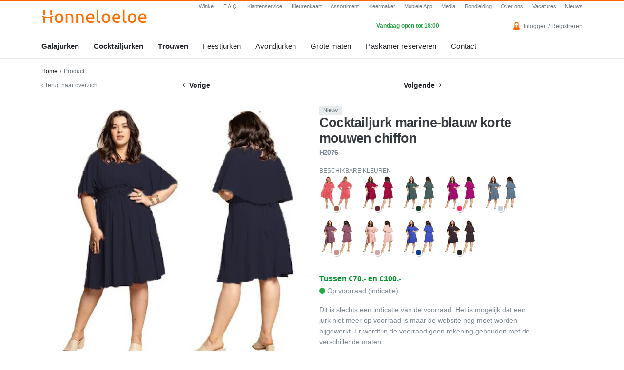

--- FILE ---
content_type: text/html; charset=UTF-8
request_url: https://www.honneloeloe.nl/product/1751/8319/H2076?ref=%252Fgalajurken%252Fkorte-galajurken&_hf=0&_ca2=921c9f746d50e06ec695a79728bc99bf&_c=2
body_size: 12573
content:
<!DOCTYPE html>
<html lang="nl">
<head>
    <meta charset="utf-8">
    <meta http-equiv="X-UA-Compatible" content="IE=edge">
    <meta name="viewport" content="width=device-width, initial-scale=1">
    <meta name="webbits:site-key" content="J0vKYAwS6smnF$6u7yoqe7e9d">
    <title>Cocktailjurk marine-blauw  korte mouwen chiffon H2076 | Honneloeloe - Galajurken, Cocktailjurken en Trouwjurken</title>


    <link href="/assets/css/app.css?id=bef138428c49f40670f6fd09dcce9785" rel="stylesheet">

    <!-- Fonts -->
    

    <!-- HTML5 shim and Respond.js for IE8 support of HTML5 elements and media queries -->
    <!-- WARNING: Respond.js doesn't work if you view the page via file:// -->
    <!--[if lt IE 9]>
        <script src="https://oss.maxcdn.com/html5shiv/3.7.2/html5shiv.min.js"></script>
        <script src="https://oss.maxcdn.com/respond/1.4.2/respond.min.js"></script>
        <![endif]-->
        <link rel="apple-touch-icon" sizes="180x180" href="/apple-touch-icon.png?v=JykgnG9l8Y">
        <link rel="icon" type="image/png" sizes="32x32" href="/favicon-32x32.png?v=JykgnG9l8Y">
        <link rel="icon" type="image/png" sizes="16x16" href="/favicon-16x16.png?v=JykgnG9l8Y">
        <link rel="manifest" href="/site-manifest.json?v=JykgnG9l8Y">
        <link rel="mask-icon" href="/safari-pinned-tab.svg?v=JykgnG9l8Y" color="#ff6600">
        <link rel="shortcut icon" href="/favicon.ico?v=JykgnG9l8Y">
        <meta name="msapplication-TileColor" content="#ff6600">
        <meta name="theme-color" content="#ffffff">

        <meta name="fb:app_id" content="884630371629197">

        <!-- Start Cloudflare Turnstile -->
        <script src="https://challenges.cloudflare.com/turnstile/v0/api.js" defer></script>
        <!-- End Cloudflare Turnstile -->

        <!-- Start cookieyes banner -->
        <script id="cookieyes" type="text/javascript" src="https://cdn-cookieyes.com/client_data/73e3769090e0d0848e0142cc/script.js"></script>
        <!-- End cookieyes banner -->

        <!-- Google tag (gtag.js) -->
        <script async src="https://www.googletagmanager.com/gtag/js?id=G-G64M9401WS"></script>

        <script>window.webcontrol={"analytics_enabled":1,"debug_mode":0,"orignal_base_url":"https:\/\/www.honneloeloe.nl","base_url":"https:\/\/www.honneloeloe.nl","webcontrol_url":"https:\/\/www.honneloeloe.nl\/webcontrol"};</script>

        <script>
            if (window.webcontrol.analytics_enabled === 1 && window.webcontrol.debug_mode !== 1) {
                window.dataLayer = window.dataLayer || [];
                function gtag(){dataLayer.push(arguments);}
                gtag('js', new Date());
                gtag('config', 'G-G64M9401WS');
            }
        </script>

        
        

    </head>
    <body>

        <div id="offcanvas-menu-left">

    <div class="close-button" id="offcanvas-left-close-button">
        Menu sluiten
        <svg style="width:24px;height:24px" viewBox="0 0 24 24">
            <path fill="#000000" d="M19,6.41L17.59,5L12,10.59L6.41,5L5,6.41L10.59,12L5,17.59L6.41,19L12,13.41L17.59,19L19,17.59L13.41,12L19,6.41Z" />
        </svg>
    </div>

    <div class="inner">
        <nav>
            <ul class="offcanvas-menu">
                <li
        class=" ">
        <a class=""
            href="https://www.honneloeloe.nl" target="_self"
            title="Home">
            Home
                    </a>

        
    </li>


    <li
        class=" highlight">
        <a class="item-with-sub"
            href="https://www.honneloeloe.nl/galajurken" target="_self"
            title="Galajurken">
            Galajurken
                            <svg style="width:24px;height:24px" viewBox="0 0 24 24">
                    <path fill="#000000" d="M7.41,8.58L12,13.17L16.59,8.58L18,10L12,16L6,10L7.41,8.58Z" />
                </svg>
                    </a>

                <ul role="menu">

                        <li
                class="">
                <a role="menuitem" tabindex="-1" href="https://www.honneloeloe.nl/galajurken"
                    target="_self"
                    title="Alle galajurken">
                    Alle galajurken
                </a>
            </li>
                        <li
                class="">
                <a role="menuitem" tabindex="-1" href="https://www.honneloeloe.nl/feestjurken/schoolgala-jurken"
                    target="_self"
                    title="Schoolgala">
                    Schoolgala
                </a>
            </li>
                        <li
                class="">
                <a role="menuitem" tabindex="-1" href="https://www.honneloeloe.nl/galajurken/kerstgala"
                    target="_self"
                    title="Kerstgala">
                    Kerstgala
                </a>
            </li>
                        <li
                class="">
                <a role="menuitem" tabindex="-1" href="https://www.honneloeloe.nl/trouwen/bruidsmeisjes"
                    target="_self"
                    title="Bruidsmeisjes">
                    Bruidsmeisjes
                </a>
            </li>
                        <li
                class="">
                <a role="menuitem" tabindex="-1" href="https://www.honneloeloe.nl/assortiment/modellenkaart/galajurken-met-split"
                    target="_self"
                    title="Galajurken met split">
                    Galajurken met split
                </a>
            </li>
                        <li
                class="">
                <a role="menuitem" tabindex="-1" href="https://www.honneloeloe.nl/galajurken/aardetinten"
                    target="_self"
                    title="Aardetinten">
                    Aardetinten
                </a>
            </li>
                        <li
                class="">
                <a role="menuitem" tabindex="-1" href="https://www.honneloeloe.nl/galajurken/glitter-en-glamour"
                    target="_self"
                    title="Glitter jurken">
                    Glitter jurken
                </a>
            </li>
                        <li
                class="">
                <a role="menuitem" tabindex="-1" href="https://www.honneloeloe.nl/galajurken/voorjaar"
                    target="_self"
                    title="Voorjaar ">
                    Voorjaar 
                </a>
            </li>
                        <li
                class="">
                <a role="menuitem" tabindex="-1" href="https://www.honneloeloe.nl/grote-maten-vanaf-mt-44/grote-maten-galajurken"
                    target="_self"
                    title="Grote maten">
                    Grote maten
                </a>
            </li>
                        <li
                class="">
                <a role="menuitem" tabindex="-1" href="https://www.honneloeloe.nl/galajurken/moeder-van-de-bruid"
                    target="_self"
                    title="Moeder van de bruid">
                    Moeder van de bruid
                </a>
            </li>
                        <li
                class="">
                <a role="menuitem" tabindex="-1" href="https://www.honneloeloe.nl/sweet-sixteen-jurk"
                    target="_self"
                    title="Sweet sixteen">
                    Sweet sixteen
                </a>
            </li>
                        <li
                class="">
                <a role="menuitem" tabindex="-1" href="https://www.honneloeloe.nl/low-budget/galajurken"
                    target="_self"
                    title="Low-budget">
                    Low-budget
                </a>
            </li>
            
        </ul>
        
    </li>


    <li
        class=" highlight">
        <a class="item-with-sub"
            href="https://www.honneloeloe.nl/cocktailjurken" target="_self"
            title="Cocktailjurken">
            Cocktailjurken
                            <svg style="width:24px;height:24px" viewBox="0 0 24 24">
                    <path fill="#000000" d="M7.41,8.58L12,13.17L16.59,8.58L18,10L12,16L6,10L7.41,8.58Z" />
                </svg>
                    </a>

                <ul role="menu">

                        <li
                class="">
                <a role="menuitem" tabindex="-1" href="https://www.honneloeloe.nl/cocktailjurken"
                    target="_self"
                    title="Alle cocktailjurken">
                    Alle cocktailjurken
                </a>
            </li>
                        <li
                class="">
                <a role="menuitem" tabindex="-1" href="https://www.honneloeloe.nl/trouwen/bruidsmeisjes/korte-jurken"
                    target="_self"
                    title="Bruidsmeisjes">
                    Bruidsmeisjes
                </a>
            </li>
                        <li
                class="">
                <a role="menuitem" tabindex="-1" href="https://www.honneloeloe.nl/cocktailjurken/kerstgala"
                    target="_self"
                    title="Kerstcollectie">
                    Kerstcollectie
                </a>
            </li>
                        <li
                class="">
                <a role="menuitem" tabindex="-1" href="https://www.honneloeloe.nl/grote-maten-vanaf-mt-44/grote-maten-cocktailjurken"
                    target="_self"
                    title="Grote maten">
                    Grote maten
                </a>
            </li>
                        <li
                class="">
                <a role="menuitem" tabindex="-1" href="https://www.honneloeloe.nl/cocktailjurken/voorjaar"
                    target="_self"
                    title="Voorjaar">
                    Voorjaar
                </a>
            </li>
                        <li
                class="">
                <a role="menuitem" tabindex="-1" href="https://www.honneloeloe.nl/cocktailjurken/moeder-van-de-bruid"
                    target="_self"
                    title="Moeder van de bruid">
                    Moeder van de bruid
                </a>
            </li>
                        <li
                class="">
                <a role="menuitem" tabindex="-1" href="https://www.honneloeloe.nl/cocktailjurken/little-black-dress"
                    target="_self"
                    title="Little Black Dress">
                    Little Black Dress
                </a>
            </li>
                        <li
                class="">
                <a role="menuitem" tabindex="-1" href="https://www.honneloeloe.nl/sweet-sixteen-jurk"
                    target="_self"
                    title="Sweet Sixteen">
                    Sweet Sixteen
                </a>
            </li>
                        <li
                class="">
                <a role="menuitem" tabindex="-1" href="https://www.honneloeloe.nl/low-budget/cocktailjurken"
                    target="_self"
                    title="Low-budget">
                    Low-budget
                </a>
            </li>
            
        </ul>
        
    </li>


    <li
        class=" highlight">
        <a class="item-with-sub"
            href="https://www.honneloeloe.nl/trouwjurken-bruidsjurken-leiden" target="_self"
            title="Trouwen">
            Trouwen
                            <svg style="width:24px;height:24px" viewBox="0 0 24 24">
                    <path fill="#000000" d="M7.41,8.58L12,13.17L16.59,8.58L18,10L12,16L6,10L7.41,8.58Z" />
                </svg>
                    </a>

                <ul role="menu">

                        <li
                class="">
                <a role="menuitem" tabindex="-1" href="https://www.honneloeloe.nl/trouwen/trouwjurken"
                    target="_self"
                    title="Alle trouwjurken">
                    Alle trouwjurken
                </a>
            </li>
                        <li
                class="">
                <a role="menuitem" tabindex="-1" href="https://www.honneloeloe.nl/trouwen/korte-trouwjurken"
                    target="_self"
                    title="Korte trouwjurken">
                    Korte trouwjurken
                </a>
            </li>
                        <li
                class="">
                <a role="menuitem" tabindex="-1" href="https://www.honneloeloe.nl/trouwen/trouwjurken-grote-maten"
                    target="_self"
                    title="Trouwjurken in grote maten">
                    Trouwjurken in grote maten
                </a>
            </li>
                        <li
                class="">
                <a role="menuitem" tabindex="-1" href="https://www.honneloeloe.nl/trouwen/bruidsmeisjes"
                    target="_self"
                    title="Bruidsmeisjes">
                    Bruidsmeisjes
                </a>
            </li>
                        <li
                class="">
                <a role="menuitem" tabindex="-1" href="https://www.honneloeloe.nl/trouwen/bruidsmeisjes/korte-jurken"
                    target="_self"
                    title="Korte bruidsmeisjesjurken">
                    Korte bruidsmeisjesjurken
                </a>
            </li>
                        <li
                class="">
                <a role="menuitem" tabindex="-1" href="https://www.honneloeloe.nl/trouwjurken-bruidsjurken-leiden/bruidsaccessoires"
                    target="_self"
                    title="Bruidaccessoires">
                    Bruidaccessoires
                </a>
            </li>
                        <li
                class="">
                <a role="menuitem" tabindex="-1" href="https://www.honneloeloe.nl/trouwjurken/moeder-van-de-bruid"
                    target="_self"
                    title="Moeder van de bruid">
                    Moeder van de bruid
                </a>
            </li>
            
        </ul>
        
    </li>


    <li
        class=" ">
        <a class="item-with-sub"
            href="https://www.honneloeloe.nl/kerstfeestjurken/kerstfeestjurken" target="_self"
            title="Feestjurken">
            Feestjurken
                            <svg style="width:24px;height:24px" viewBox="0 0 24 24">
                    <path fill="#000000" d="M7.41,8.58L12,13.17L16.59,8.58L18,10L12,16L6,10L7.41,8.58Z" />
                </svg>
                    </a>

                <ul role="menu">

                        <li
                class="">
                <a role="menuitem" tabindex="-1" href="https://www.honneloeloe.nl/feestjurken"
                    target="_self"
                    title="Alle feestjurken">
                    Alle feestjurken
                </a>
            </li>
                        <li
                class="">
                <a role="menuitem" tabindex="-1" href="https://www.honneloeloe.nl/feestjurken/schoolgala-jurken"
                    target="_self"
                    title="Schoolgala">
                    Schoolgala
                </a>
            </li>
                        <li
                class="">
                <a role="menuitem" tabindex="-1" href="https://www.honneloeloe.nl/feestjurken/luxury-fair-jurken"
                    target="_self"
                    title="Masters Expo">
                    Masters Expo
                </a>
            </li>
                        <li
                class="">
                <a role="menuitem" tabindex="-1" href="https://www.honneloeloe.nl/feestjurken/kerstgala-jurken"
                    target="_self"
                    title="Kerstgala">
                    Kerstgala
                </a>
            </li>
                        <li
                class="">
                <a role="menuitem" tabindex="-1" href="https://www.honneloeloe.nl/feestjurken/captain-cruise-dinner-jurken"
                    target="_self"
                    title="Captain cruise dinner">
                    Captain cruise dinner
                </a>
            </li>
                        <li
                class="">
                <a role="menuitem" tabindex="-1" href="https://www.honneloeloe.nl/feestjurken/white-tie-dresscode-jurken"
                    target="_self"
                    title="White tie dresscode">
                    White tie dresscode
                </a>
            </li>
                        <li
                class="">
                <a role="menuitem" tabindex="-1" href="https://www.honneloeloe.nl/feestjurken/black-tie-dresscode-jurken"
                    target="_self"
                    title="Black tie dresscode">
                    Black tie dresscode
                </a>
            </li>
                        <li
                class="">
                <a role="menuitem" tabindex="-1" href="https://www.honneloeloe.nl/feestjurken/sweet-sixteen-party-jurken"
                    target="_self"
                    title="Sweet sixteen party">
                    Sweet sixteen party
                </a>
            </li>
                        <li
                class="">
                <a role="menuitem" tabindex="-1" href="https://www.honneloeloe.nl/feestjurken/sensation-white-witte-jurken"
                    target="_self"
                    title="Sensation white">
                    Sensation white
                </a>
            </li>
                        <li
                class="">
                <a role="menuitem" tabindex="-1" href="https://www.honneloeloe.nl/feestjurken/examen-gala"
                    target="_self"
                    title="Examen gala">
                    Examen gala
                </a>
            </li>
                        <li
                class="">
                <a role="menuitem" tabindex="-1" href="https://www.honneloeloe.nl/feestjurken/prinses-carnaval-jurken"
                    target="_self"
                    title="Prinses carnaval">
                    Prinses carnaval
                </a>
            </li>
                        <li
                class="">
                <a role="menuitem" tabindex="-1" href="https://www.honneloeloe.nl/feestjurken/bedrijfsfeest-jurken"
                    target="_self"
                    title="Bedrijfsfeest">
                    Bedrijfsfeest
                </a>
            </li>
                        <li
                class="">
                <a role="menuitem" tabindex="-1" href="https://www.honneloeloe.nl/feestjurken/haringparty"
                    target="_self"
                    title="Haringparty">
                    Haringparty
                </a>
            </li>
                        <li
                class="">
                <a role="menuitem" tabindex="-1" href="https://www.honneloeloe.nl/feestjurken/prinsjesdag-jurken"
                    target="_self"
                    title="Prinsjesdag">
                    Prinsjesdag
                </a>
            </li>
                        <li
                class="">
                <a role="menuitem" tabindex="-1" href="https://www.honneloeloe.nl/feestjurken/red-hat-society"
                    target="_self"
                    title="Red Hat Society">
                    Red Hat Society
                </a>
            </li>
                        <li
                class="">
                <a role="menuitem" tabindex="-1" href="https://www.honneloeloe.nl/feestjurken/nieuwjaarsgala-jurken"
                    target="_self"
                    title="Nieuwjaarsgala">
                    Nieuwjaarsgala
                </a>
            </li>
            
        </ul>
        
    </li>


    <li
        class=" ">
        <a class="item-with-sub"
            href="https://www.honneloeloe.nl/avondjurken" target="_self"
            title="Avondjurken">
            Avondjurken
                            <svg style="width:24px;height:24px" viewBox="0 0 24 24">
                    <path fill="#000000" d="M7.41,8.58L12,13.17L16.59,8.58L18,10L12,16L6,10L7.41,8.58Z" />
                </svg>
                    </a>

                <ul role="menu">

                        <li
                class="">
                <a role="menuitem" tabindex="-1" href="https://www.honneloeloe.nl/avondjurken"
                    target="_self"
                    title="Alle avondjurken">
                    Alle avondjurken
                </a>
            </li>
                        <li
                class="">
                <a role="menuitem" tabindex="-1" href="https://www.honneloeloe.nl/avondjurken/lange-avondjurken"
                    target="_self"
                    title="Lange avondjurken">
                    Lange avondjurken
                </a>
            </li>
                        <li
                class="">
                <a role="menuitem" tabindex="-1" href="https://www.honneloeloe.nl/avondjurken/korte-avondjurken"
                    target="_self"
                    title="Korte avondjurken">
                    Korte avondjurken
                </a>
            </li>
                        <li
                class="">
                <a role="menuitem" tabindex="-1" href="https://www.honneloeloe.nl/avondjurken/lange-avondjurken-grote-maten"
                    target="_self"
                    title="Lange avondjurken grote maten">
                    Lange avondjurken grote maten
                </a>
            </li>
                        <li
                class="">
                <a role="menuitem" tabindex="-1" href="https://www.honneloeloe.nl/avondjurken/korte-avondjurken-grote-maten"
                    target="_self"
                    title="Korte avondjurken grote maten">
                    Korte avondjurken grote maten
                </a>
            </li>
            
        </ul>
        
    </li>


    <li
        class=" ">
        <a class="item-with-sub"
            href="https://www.honneloeloe.nl/grote-maten-vanaf-mt-44/grote-maten-vanaf-mt-44" target="_self"
            title="Grote maten">
            Grote maten
                            <svg style="width:24px;height:24px" viewBox="0 0 24 24">
                    <path fill="#000000" d="M7.41,8.58L12,13.17L16.59,8.58L18,10L12,16L6,10L7.41,8.58Z" />
                </svg>
                    </a>

                <ul role="menu">

                        <li
                class="">
                <a role="menuitem" tabindex="-1" href="https://www.honneloeloe.nl/grote-maten-vanaf-mt-44/grote-maten-vanaf-mt-44"
                    target="_self"
                    title="Alle grote maten jurken">
                    Alle grote maten jurken
                </a>
            </li>
                        <li
                class="">
                <a role="menuitem" tabindex="-1" href="https://www.honneloeloe.nl/grote-maten-vanaf-mt-44/grote-maten-galajurken"
                    target="_self"
                    title="Grote maten galajurken">
                    Grote maten galajurken
                </a>
            </li>
                        <li
                class="">
                <a role="menuitem" tabindex="-1" href="https://www.honneloeloe.nl/grote-maten-vanaf-mt-44/grote-maten-cocktailjurken"
                    target="_self"
                    title="Grote maten cocktailjurken">
                    Grote maten cocktailjurken
                </a>
            </li>
                        <li
                class="">
                <a role="menuitem" tabindex="-1" href="https://www.honneloeloe.nl/trouwjurken-bruidsjurken-leiden"
                    target="_self"
                    title="Alle grote maten trouwjurken">
                    Alle grote maten trouwjurken
                </a>
            </li>
                        <li
                class="">
                <a role="menuitem" tabindex="-1" href="https://www.honneloeloe.nl/grote-maten-vanaf-mt-44/grote-maten-lange-trouwjurken"
                    target="_self"
                    title="Grote maten lange trouwjurken">
                    Grote maten lange trouwjurken
                </a>
            </li>
                        <li
                class="">
                <a role="menuitem" tabindex="-1" href="https://www.honneloeloe.nl/grote-maten-vanaf-mt-44/grote-maten-korte-trouwjurken"
                    target="_self"
                    title="Grote maten korte trouwjurken">
                    Grote maten korte trouwjurken
                </a>
            </li>
            
        </ul>
        
    </li>


    <li
        class=" ">
        <a class="item-with-sub"
            href="https://www.honneloeloe.nl/accessoires" target="_self"
            title="Accessoires">
            Accessoires
                            <svg style="width:24px;height:24px" viewBox="0 0 24 24">
                    <path fill="#000000" d="M7.41,8.58L12,13.17L16.59,8.58L18,10L12,16L6,10L7.41,8.58Z" />
                </svg>
                    </a>

                <ul role="menu">

                        <li
                class="">
                <a role="menuitem" tabindex="-1" href="https://www.honneloeloe.nl/accessoires"
                    target="_self"
                    title="Alle accessoires">
                    Alle accessoires
                </a>
            </li>
                        <li
                class="">
                <a role="menuitem" tabindex="-1" href="https://www.honneloeloe.nl/accessoires/galatasjes"
                    target="_self"
                    title="Galatasjes/Clutches">
                    Galatasjes/Clutches
                </a>
            </li>
                        <li
                class="">
                <a role="menuitem" tabindex="-1" href="https://www.honneloeloe.nl/accessoires/boleros"
                    target="_self"
                    title="Bolero&#039;s/Capes">
                    Bolero&#039;s/Capes
                </a>
            </li>
                        <li
                class="">
                <a role="menuitem" tabindex="-1" href="https://www.honneloeloe.nl/accessoires/stola"
                    target="_self"
                    title="Stola&#039;s">
                    Stola&#039;s
                </a>
            </li>
                        <li
                class="">
                <a role="menuitem" tabindex="-1" href="https://www.honneloeloe.nl/accessoires/accessoires-voor-heren"
                    target="_self"
                    title="Heren accessoires">
                    Heren accessoires
                </a>
            </li>
                        <li
                class="">
                <a role="menuitem" tabindex="-1" href="https://www.honneloeloe.nl/accessoires/dames-hoeden"
                    target="_self"
                    title="Dames-hoeden">
                    Dames-hoeden
                </a>
            </li>
                        <li
                class="">
                <a role="menuitem" tabindex="-1" href="https://www.honneloeloe.nl/accessoires/handige-producten"
                    target="_self"
                    title="Handige producten">
                    Handige producten
                </a>
            </li>
                        <li
                class="">
                <a role="menuitem" tabindex="-1" href="https://www.honneloeloe.nl/accessoires/shapewear"
                    target="_self"
                    title="Shapewear">
                    Shapewear
                </a>
            </li>
            
        </ul>
        
    </li>


    <li
        class=" ">
        <a class="item-with-sub"
            href="https://www.honneloeloe.nl/contact" target="_self"
            title="Contact">
            Contact
                            <svg style="width:24px;height:24px" viewBox="0 0 24 24">
                    <path fill="#000000" d="M7.41,8.58L12,13.17L16.59,8.58L18,10L12,16L6,10L7.41,8.58Z" />
                </svg>
                    </a>

                <ul role="menu">

                        <li
                class="">
                <a role="menuitem" tabindex="-1" href="https://www.honneloeloe.nl/contact"
                    target="_self"
                    title="Contact">
                    Contact
                </a>
            </li>
                        <li
                class="">
                <a role="menuitem" tabindex="-1" href="https://www.honneloeloe.nl/contact/afspraak-maken"
                    target="_self"
                    title="Paskamer reserveren">
                    Paskamer reserveren
                </a>
            </li>
                        <li
                class="">
                <a role="menuitem" tabindex="-1" href="https://www.honneloeloe.nl/openingstijden"
                    target="_self"
                    title="Openingstijden">
                    Openingstijden
                </a>
            </li>
                        <li
                class="">
                <a role="menuitem" tabindex="-1" href="https://www.honneloeloe.nl/parkeren"
                    target="_self"
                    title="Parkeren">
                    Parkeren
                </a>
            </li>
                        <li
                class="">
                <a role="menuitem" tabindex="-1" href="https://www.honneloeloe.nl/route"
                    target="_self"
                    title="Route plannen">
                    Route plannen
                </a>
            </li>
                        <li
                class="">
                <a role="menuitem" tabindex="-1" href="https://www.honneloeloe.nl/webshop"
                    target="_self"
                    title="Bestellen">
                    Bestellen
                </a>
            </li>
                        <li
                class="">
                <a role="menuitem" tabindex="-1" href="https://www.honneloeloe.nl/veelgestelde-vragen"
                    target="_self"
                    title="Veelgestelde vragen">
                    Veelgestelde vragen
                </a>
            </li>
                        <li
                class="">
                <a role="menuitem" tabindex="-1" href="https://www.honneloeloe.nl/klantenservice"
                    target="_self"
                    title="Klantenservice">
                    Klantenservice
                </a>
            </li>
            
        </ul>
        
    </li>


    <li
        class=" ">
        <a class=""
            href="https://www.honneloeloe.nl/vacatures" target="_self"
            title="Vacatures">
            Vacatures
                    </a>

        
    </li>


    <li
        class=" ">
        <a class="item-with-sub"
            href="#nietbestaandepagina11239817283198273" target="_self"
            title="Informatie">
            Informatie
                            <svg style="width:24px;height:24px" viewBox="0 0 24 24">
                    <path fill="#000000" d="M7.41,8.58L12,13.17L16.59,8.58L18,10L12,16L6,10L7.41,8.58Z" />
                </svg>
                    </a>

                <ul role="menu">

                        <li
                class="">
                <a role="menuitem" tabindex="-1" href="https://www.honneloeloe.nl/goedkope-galajurken"
                    target="_self"
                    title="Prijsinformatie">
                    Prijsinformatie
                </a>
            </li>
                        <li
                class="">
                <a role="menuitem" tabindex="-1" href="https://www.honneloeloe.nl/webshop"
                    target="_self"
                    title="Bestellen">
                    Bestellen
                </a>
            </li>
                        <li
                class="">
                <a role="menuitem" tabindex="-1" href="https://www.honneloeloe.nl/veelgestelde-vragen"
                    target="_self"
                    title="Veelgestelde vragen">
                    Veelgestelde vragen
                </a>
            </li>
                        <li
                class="">
                <a role="menuitem" tabindex="-1" href="https://www.honneloeloe.nl/kleermaker"
                    target="_self"
                    title="Kleermaker">
                    Kleermaker
                </a>
            </li>
                        <li
                class="">
                <a role="menuitem" tabindex="-1" href="https://www.honneloeloe.nl/media"
                    target="_self"
                    title="Media">
                    Media
                </a>
            </li>
                        <li
                class="">
                <a role="menuitem" tabindex="-1" href="https://www.honneloeloe.nl/kleurenkaart"
                    target="_self"
                    title="Kleuren">
                    Kleuren
                </a>
            </li>
                        <li
                class="">
                <a role="menuitem" tabindex="-1" href="https://www.honneloeloe.nl/assortiment/modellenkaart"
                    target="_self"
                    title="Modellen">
                    Modellen
                </a>
            </li>
                        <li
                class="">
                <a role="menuitem" tabindex="-1" href="https://www.honneloeloe.nl/assortiment/merken"
                    target="_self"
                    title="Merken">
                    Merken
                </a>
            </li>
                        <li
                class="">
                <a role="menuitem" tabindex="-1" href="https://www.honneloeloe.nl/assortiment/maten"
                    target="_self"
                    title="Maten">
                    Maten
                </a>
            </li>
                        <li
                class="">
                <a role="menuitem" tabindex="-1" href="https://www.honneloeloe.nl/nieuws"
                    target="_self"
                    title="Nieuws">
                    Nieuws
                </a>
            </li>
                        <li
                class="">
                <a role="menuitem" tabindex="-1" href="https://www.honneloeloe.nl/rondkijken"
                    target="_self"
                    title="Rondleiding">
                    Rondleiding
                </a>
            </li>
                        <li
                class="">
                <a role="menuitem" tabindex="-1" href="https://www.honneloeloe.nl/mobiele-app"
                    target="_self"
                    title="Mobiele App">
                    Mobiele App
                </a>
            </li>
                        <li
                class="">
                <a role="menuitem" tabindex="-1" href="https://www.honneloeloe.nl/over-ons"
                    target="_self"
                    title="Over ons">
                    Over ons
                </a>
            </li>
            
        </ul>
        
    </li>


            </ul>
        </nav>
    </div>

</div>

<div id="offcanvas-menu-right">
    <div class="close-button" id="offcanvas-right-close-button">
        <svg style="width:24px;height:24px" viewBox="0 0 24 24">
            <path fill="#000000" d="M19,6.41L17.59,5L12,10.59L6.41,5L5,6.41L10.59,12L5,17.59L6.41,19L12,13.41L17.59,19L19,17.59L13.41,12L19,6.41Z" />
        </svg>
        Sluiten
    </div>

    <div class="inner">

        <div class="openhours-display">
                        <div class="status open">
                <div class="main-text">
                    Vandaag geopend
                </div>
                <div class="sub-text">
                    10:00 - 18:00 
                </div>
            </div>
            

        </div>

        
        <nav>
            <ul class="offcanvas-menu">
                <li
        class=" ">
        <a class=""
            href="https://www.honneloeloe.nl/contact" target="_self"
            title="Contact">
            Contact
                    </a>

        
    </li>


    <li
        class=" ">
        <a class=""
            href="https://www.honneloeloe.nl/contact/afspraak-maken" target="_self"
            title="Paskamer reserveren">
            Paskamer reserveren
                    </a>

        
    </li>


    <li
        class=" ">
        <a class=""
            href="tel:+31715130046" target="_self"
            title="Direct bellen">
            Direct bellen
                    </a>

        
    </li>


    <li
        class=" ">
        <a class=""
            href="https://www.honneloeloe.nl/openingstijden" target="_self"
            title="Openingstijden">
            Openingstijden
                    </a>

        
    </li>


    <li
        class=" ">
        <a class=""
            href="https://www.honneloeloe.nl/parkeren" target="_self"
            title="Parkeren">
            Parkeren
                    </a>

        
    </li>


    <li
        class=" ">
        <a class=""
            href="https://www.honneloeloe.nl/route" target="_self"
            title="Route">
            Route
                    </a>

        
    </li>


    <li
        class=" ">
        <a class=""
            href="https://www.honneloeloe.nl/webshop" target="_self"
            title="Bestellen">
            Bestellen
                    </a>

        
    </li>


    <li
        class=" ">
        <a class=""
            href="https://www.honneloeloe.nl/klantenservice" target="_self"
            title="Klantenservice">
            Klantenservice
                    </a>

        
    </li>


    <li
        class=" ">
        <a class=""
            href="https://www.honneloeloe.nl/veelgestelde-vragen" target="_self"
            title="Veelgestelde vragen">
            Veelgestelde vragen
                    </a>

        
    </li>


    <li
        class=" ">
        <a class="item-with-sub"
            href="https://www.honneloeloe.nl/account" target="_self"
            title="Mijn account">
            Mijn account
                            <svg style="width:24px;height:24px" viewBox="0 0 24 24">
                    <path fill="#000000" d="M7.41,8.58L12,13.17L16.59,8.58L18,10L12,16L6,10L7.41,8.58Z" />
                </svg>
                    </a>

                <ul role="menu">

                        <li
                class="">
                <a role="menuitem" tabindex="-1" href="https://www.honneloeloe.nl/account"
                    target="_self"
                    title="Mijn account">
                    Mijn account
                </a>
            </li>
                        <li
                class="">
                <a role="menuitem" tabindex="-1" href="https://www.honneloeloe.nl/account/favorieten"
                    target="_self"
                    title="Favorieten">
                    Favorieten
                </a>
            </li>
            
        </ul>
        
    </li>


            </ul>
        </nav>

        <div class="usps-container">

            <div class="title">Waarom Honneloeloe?</div>

            <ul>
                <li>Iedere zondag geopend</li>
                <li>Grooste assortiment</li>
                <li>Gratis parkeren*</li>
                <li>7 dagen geopend</li>
            </ul>

        </div>

    </div>
</div>
        <div id="base-wrapper">

            <!-- Site Overlay -->
            <div class="site-overlay" id="base-wrapper-overlay"></div>

            <div id="header-wrapper">

    <div id="header-full">

        <div class="container">
            <div class="row">

                <div class="col-lg-2 col-xl-3">
                    <div class="pt-3 pb-3">
                        <a href="https://www.honneloeloe.nl">
                            <img src="/assets/images/logo-header.png" srcset="/assets/images/logo-header.png 1x, /assets/images/logo-header@2x.png 2x" alt="Logo honneloeloe">
                        </a>
                    </div>

                </div>

                <div class="col-lg-10 col-xl-9">
                    <ul id="small-menu">
                        <li class=""><a href="https://www.honneloeloe.nl/winkels/leiden" target="_self" title="Winkel">Winkel</a></li>
<li class=""><a href="https://www.honneloeloe.nl/veelgestelde-vragen" target="_self" title="F.A.Q.">F.A.Q.</a></li>
<li class=""><a href="https://www.honneloeloe.nl/klantenservice" target="_self" title="Klantenservice">Klantenservice</a></li>
<li class=""><a href="https://www.honneloeloe.nl/kleurenkaart" target="_self" title="Kleurenkaart">Kleurenkaart</a></li>
<li class=""><a href="https://www.honneloeloe.nl/assortiment" target="_self" title="Assortiment">Assortiment</a></li>
<li class=""><a href="https://www.honneloeloe.nl/kleermaker" target="_self" title="Kleermaker">Kleermaker</a></li>
<li class=""><a href="https://www.honneloeloe.nl/mobiele-app" target="_self" title="Mobiele App">Mobiele App</a></li>
<li class=""><a href="https://www.honneloeloe.nl/media" target="_self" title="Media">Media</a></li>
<li class=""><a href="https://www.honneloeloe.nl/rondkijken" target="_self" title="Rondleiding">Rondleiding</a></li>
<li class=""><a href="https://www.honneloeloe.nl/over-ons" target="_self" title="Over ons">Over ons</a></li>
<li class=""><a href="https://www.honneloeloe.nl/vacatures" target="_self" title="Vacatures">Vacatures</a></li>
<li class=""><a href="https://www.honneloeloe.nl/nieuws" target="_self" title="Nieuws">Nieuws</a></li>

                    </ul>

                    <div class="row">

                        <div class="col-lg-7 col-xl-8">
                            <div id="open-text-container">

                                                                <p class="open-text">
                                    <span class="city">Vandaag open tot 18:00<br>
                                </p>
                                                            </div>
                        </div>
                        <div class="col-lg-5 col-xl-4">
                                                        <div id="header-account-info">
                                <a href="/login"><img src="https://www.honneloeloe.nl/images/ico-my-account.png" alt="mijn account icoon"> Inloggen / Registreren</a>
                            </div>
                                                    </div>

                    </div>
                </div>

            </div>
        </div>

        <div id="header-menu">

    <div class="container">

        <nav class="navbar navbar-expand-lg navbar-light" id="main-menu">
            <ul class="navbar-nav mr-auto">
                                <li
                class="nav-item  highlight dropdown">
                    <a
                    class="nav-link"
                    href="https://www.honneloeloe.nl/galajurken"
                    target="_self"
                    title="Galajurken">

                    Galajurken
                    <span class="menu-active-underline"></span>

                                        </a>

                                        <ul class="dropdown-menu" role="menu">
                                                <li class="dropdown-item ">
                            <a class="nav-link" role="menuitem" tabindex="-1" href="https://www.honneloeloe.nl/galajurken" target="_self" title="Alle galajurken">
                                Alle galajurken
                            </a>
                        </li>
                                                <li class="dropdown-item ">
                            <a class="nav-link" role="menuitem" tabindex="-1" href="https://www.honneloeloe.nl/feestjurken/schoolgala-jurken" target="_self" title="Schoolgala">
                                Schoolgala
                            </a>
                        </li>
                                                <li class="dropdown-item ">
                            <a class="nav-link" role="menuitem" tabindex="-1" href="https://www.honneloeloe.nl/galajurken/kerstgala" target="_self" title="Kerstgala">
                                Kerstgala
                            </a>
                        </li>
                                                <li class="dropdown-item ">
                            <a class="nav-link" role="menuitem" tabindex="-1" href="https://www.honneloeloe.nl/trouwen/bruidsmeisjes" target="_self" title="Bruidsmeisjes">
                                Bruidsmeisjes
                            </a>
                        </li>
                                                <li class="dropdown-item ">
                            <a class="nav-link" role="menuitem" tabindex="-1" href="https://www.honneloeloe.nl/assortiment/modellenkaart/galajurken-met-split" target="_self" title="Galajurken met split">
                                Galajurken met split
                            </a>
                        </li>
                                                <li class="dropdown-item ">
                            <a class="nav-link" role="menuitem" tabindex="-1" href="https://www.honneloeloe.nl/galajurken/aardetinten" target="_self" title="Aardetinten">
                                Aardetinten
                            </a>
                        </li>
                                                <li class="dropdown-item ">
                            <a class="nav-link" role="menuitem" tabindex="-1" href="https://www.honneloeloe.nl/galajurken/glitter-en-glamour" target="_self" title="Glitter jurken">
                                Glitter jurken
                            </a>
                        </li>
                                                <li class="dropdown-item ">
                            <a class="nav-link" role="menuitem" tabindex="-1" href="https://www.honneloeloe.nl/grote-maten-vanaf-mt-44/grote-maten-galajurken" target="_self" title="Grote maten">
                                Grote maten
                            </a>
                        </li>
                                                <li class="dropdown-item ">
                            <a class="nav-link" role="menuitem" tabindex="-1" href="https://www.honneloeloe.nl/galajurken/voorjaar" target="_self" title="Voorjaar">
                                Voorjaar
                            </a>
                        </li>
                                                <li class="dropdown-item ">
                            <a class="nav-link" role="menuitem" tabindex="-1" href="https://www.honneloeloe.nl/galajurken/moeder-van-de-bruid" target="_self" title="Moeder van de bruid">
                                Moeder van de bruid
                            </a>
                        </li>
                                                <li class="dropdown-item ">
                            <a class="nav-link" role="menuitem" tabindex="-1" href="https://www.honneloeloe.nl/sweet-sixteen-jurk" target="_self" title="Sweet sixteen">
                                Sweet sixteen
                            </a>
                        </li>
                                                <li class="dropdown-item ">
                            <a class="nav-link" role="menuitem" tabindex="-1" href="https://www.honneloeloe.nl/low-budget/galajurken" target="_self" title="Low budget">
                                Low budget
                            </a>
                        </li>
                                                <li class="dropdown-item ">
                            <a class="nav-link" role="menuitem" tabindex="-1" href="https://www.honneloeloe.nl/feestjurken/nieuwjaarsgala-jurken" target="_self" title="Nieuwjaar">
                                Nieuwjaar
                            </a>
                        </li>
                                                <li class="dropdown-item ">
                            <a class="nav-link" role="menuitem" tabindex="-1" href="https://www.honneloeloe.nl/galajurken/korte-galajurken" target="_self" title="Kort">
                                Kort
                            </a>
                        </li>
                                            </ul>
                                    </li>
                                <li
                class="nav-item  highlight dropdown">
                    <a
                    class="nav-link"
                    href="https://www.honneloeloe.nl/cocktailjurken"
                    target="_self"
                    title="Cocktailjurken">

                    Cocktailjurken
                    <span class="menu-active-underline"></span>

                                        </a>

                                        <ul class="dropdown-menu" role="menu">
                                                <li class="dropdown-item ">
                            <a class="nav-link" role="menuitem" tabindex="-1" href="https://www.honneloeloe.nl/cocktailjurken" target="_self" title="Alle cocktailjurken">
                                Alle cocktailjurken
                            </a>
                        </li>
                                                <li class="dropdown-item ">
                            <a class="nav-link" role="menuitem" tabindex="-1" href="https://www.honneloeloe.nl/trouwen/bruidsmeisjes/korte-jurken" target="_self" title="Korte bruidsmeisjesjurken">
                                Korte bruidsmeisjesjurken
                            </a>
                        </li>
                                                <li class="dropdown-item ">
                            <a class="nav-link" role="menuitem" tabindex="-1" href="https://www.honneloeloe.nl/cocktailjurken/kerstgala" target="_self" title="Kerstgala">
                                Kerstgala
                            </a>
                        </li>
                                                <li class="dropdown-item ">
                            <a class="nav-link" role="menuitem" tabindex="-1" href="https://www.honneloeloe.nl/cocktailjurken/korte-cocktailjurken" target="_self" title="Kort">
                                Kort
                            </a>
                        </li>
                                                <li class="dropdown-item ">
                            <a class="nav-link" role="menuitem" tabindex="-1" href="https://www.honneloeloe.nl/cocktailjurken/voorjaar" target="_self" title="Voorjaar">
                                Voorjaar
                            </a>
                        </li>
                                                <li class="dropdown-item ">
                            <a class="nav-link" role="menuitem" tabindex="-1" href="https://www.honneloeloe.nl/grote-maten-vanaf-mt-44/grote-maten-cocktailjurken" target="_self" title="Grote maten">
                                Grote maten
                            </a>
                        </li>
                                                <li class="dropdown-item ">
                            <a class="nav-link" role="menuitem" tabindex="-1" href="https://www.honneloeloe.nl/cocktailjurken/moeder-van-de-bruid" target="_self" title="Moeder van de bruid">
                                Moeder van de bruid
                            </a>
                        </li>
                                                <li class="dropdown-item ">
                            <a class="nav-link" role="menuitem" tabindex="-1" href="https://www.honneloeloe.nl/cocktailjurken/little-black-dress" target="_self" title="Little black dress">
                                Little black dress
                            </a>
                        </li>
                                                <li class="dropdown-item ">
                            <a class="nav-link" role="menuitem" tabindex="-1" href="https://www.honneloeloe.nl/sweet-sixteen-jurk" target="_self" title="Sweet sixteen">
                                Sweet sixteen
                            </a>
                        </li>
                                                <li class="dropdown-item ">
                            <a class="nav-link" role="menuitem" tabindex="-1" href="https://www.honneloeloe.nl/low-budget/cocktailjurken" target="_self" title="Low budget">
                                Low budget
                            </a>
                        </li>
                                            </ul>
                                    </li>
                                <li
                class="nav-item  highlight dropdown">
                    <a
                    class="nav-link"
                    href="https://www.honneloeloe.nl/trouwen/trouwjurken"
                    target="_self"
                    title="Trouwen">

                    Trouwen
                    <span class="menu-active-underline"></span>

                                        </a>

                                        <ul class="dropdown-menu" role="menu">
                                                <li class="dropdown-item ">
                            <a class="nav-link" role="menuitem" tabindex="-1" href="https://www.honneloeloe.nl/trouwen/trouwjurken" target="_self" title="Alle trouwjurken">
                                Alle trouwjurken
                            </a>
                        </li>
                                                <li class="dropdown-item ">
                            <a class="nav-link" role="menuitem" tabindex="-1" href="https://www.honneloeloe.nl/trouwen/bruidsmeisjes" target="_self" title="Bruidsmeisjes">
                                Bruidsmeisjes
                            </a>
                        </li>
                                                <li class="dropdown-item ">
                            <a class="nav-link" role="menuitem" tabindex="-1" href="https://www.honneloeloe.nl/trouwen/korte-trouwjurken" target="_self" title="Korte trouwjurken">
                                Korte trouwjurken
                            </a>
                        </li>
                                                <li class="dropdown-item ">
                            <a class="nav-link" role="menuitem" tabindex="-1" href="https://www.honneloeloe.nl/trouwen/trouwjurken-grote-maten" target="_self" title="Trouwjurken in grote maten">
                                Trouwjurken in grote maten
                            </a>
                        </li>
                                                <li class="dropdown-item ">
                            <a class="nav-link" role="menuitem" tabindex="-1" href="https://www.honneloeloe.nl/trouwen/bruidsmeisjes/korte-jurken" target="_self" title="Korte bruidsmeisjes jurken">
                                Korte bruidsmeisjes jurken
                            </a>
                        </li>
                                                <li class="dropdown-item ">
                            <a class="nav-link" role="menuitem" tabindex="-1" href="https://www.honneloeloe.nl/trouwjurken-bruidsjurken-leiden/bruidsaccessoires" target="_self" title="Bruidsaccessoires">
                                Bruidsaccessoires
                            </a>
                        </li>
                                                <li class="dropdown-item ">
                            <a class="nav-link" role="menuitem" tabindex="-1" href="https://www.honneloeloe.nl/trouwjurken/moeder-van-de-bruid" target="_self" title="Moeder van de bruid">
                                Moeder van de bruid
                            </a>
                        </li>
                                            </ul>
                                    </li>
                                <li
                class="nav-item   dropdown">
                    <a
                    class="nav-link"
                    href="https://www.honneloeloe.nl/feestjurken"
                    target="_self"
                    title="Feestjurken">

                    Feestjurken
                    <span class="menu-active-underline"></span>

                                        </a>

                                        <ul class="dropdown-menu" role="menu">
                                                <li class="dropdown-item ">
                            <a class="nav-link" role="menuitem" tabindex="-1" href="https://www.honneloeloe.nl/feestjurken" target="_self" title="Alle feestjurken">
                                Alle feestjurken
                            </a>
                        </li>
                                                <li class="dropdown-item ">
                            <a class="nav-link" role="menuitem" tabindex="-1" href="https://www.honneloeloe.nl/feestjurken/schoolgala-jurken" target="_self" title="Schoolgala">
                                Schoolgala
                            </a>
                        </li>
                                                <li class="dropdown-item ">
                            <a class="nav-link" role="menuitem" tabindex="-1" href="https://www.honneloeloe.nl/feestjurken/kerstgala-jurken" target="_self" title="Kerstgala">
                                Kerstgala
                            </a>
                        </li>
                                                <li class="dropdown-item ">
                            <a class="nav-link" role="menuitem" tabindex="-1" href="https://www.honneloeloe.nl/feestjurken/luxury-fair-jurken" target="_self" title="Masters Expo">
                                Masters Expo
                            </a>
                        </li>
                                                <li class="dropdown-item ">
                            <a class="nav-link" role="menuitem" tabindex="-1" href="https://www.honneloeloe.nl/feestjurken/captain-cruise-dinner-jurken" target="_self" title="Captain cruise dinner">
                                Captain cruise dinner
                            </a>
                        </li>
                                                <li class="dropdown-item ">
                            <a class="nav-link" role="menuitem" tabindex="-1" href="https://www.honneloeloe.nl/feestjurken/white-tie-dresscode-jurken" target="_self" title="White tie dresscode">
                                White tie dresscode
                            </a>
                        </li>
                                                <li class="dropdown-item ">
                            <a class="nav-link" role="menuitem" tabindex="-1" href="https://www.honneloeloe.nl/feestjurken/black-tie-dresscode-jurken" target="_self" title="Black tie dresscode">
                                Black tie dresscode
                            </a>
                        </li>
                                                <li class="dropdown-item ">
                            <a class="nav-link" role="menuitem" tabindex="-1" href="https://www.honneloeloe.nl/feestjurken/sweet-sixteen-party-jurken" target="_self" title="Sweet sixteen party">
                                Sweet sixteen party
                            </a>
                        </li>
                                                <li class="dropdown-item ">
                            <a class="nav-link" role="menuitem" tabindex="-1" href="https://www.honneloeloe.nl/feestjurken/sensation-white-witte-jurken" target="_self" title="Sensation white">
                                Sensation white
                            </a>
                        </li>
                                                <li class="dropdown-item ">
                            <a class="nav-link" role="menuitem" tabindex="-1" href="https://www.honneloeloe.nl/feestjurken/examen-gala" target="_self" title="Examen gala">
                                Examen gala
                            </a>
                        </li>
                                                <li class="dropdown-item ">
                            <a class="nav-link" role="menuitem" tabindex="-1" href="https://www.honneloeloe.nl/feestjurken/prinses-carnaval-jurken" target="_self" title="Prinses carnaval">
                                Prinses carnaval
                            </a>
                        </li>
                                                <li class="dropdown-item ">
                            <a class="nav-link" role="menuitem" tabindex="-1" href="https://www.honneloeloe.nl/feestjurken/bedrijfsfeest-jurken" target="_self" title="Bedrijfsfeest">
                                Bedrijfsfeest
                            </a>
                        </li>
                                                <li class="dropdown-item ">
                            <a class="nav-link" role="menuitem" tabindex="-1" href="https://www.honneloeloe.nl/feestjurken/haringparty" target="_self" title="Haringparty">
                                Haringparty
                            </a>
                        </li>
                                                <li class="dropdown-item ">
                            <a class="nav-link" role="menuitem" tabindex="-1" href="https://www.honneloeloe.nl/feestjurken/prinsjesdag-jurken" target="_self" title="Prinsjesdag">
                                Prinsjesdag
                            </a>
                        </li>
                                                <li class="dropdown-item ">
                            <a class="nav-link" role="menuitem" tabindex="-1" href="https://www.honneloeloe.nl/feestjurken/red-hat-society" target="_self" title="Red Hat Society">
                                Red Hat Society
                            </a>
                        </li>
                                                <li class="dropdown-item ">
                            <a class="nav-link" role="menuitem" tabindex="-1" href="https://www.honneloeloe.nl/feestjurken/nieuwjaarsgala-jurken" target="_self" title="Nieuwjaarsgala">
                                Nieuwjaarsgala
                            </a>
                        </li>
                                                <li class="dropdown-item ">
                            <a class="nav-link" role="menuitem" tabindex="-1" href="https://www.honneloeloe.nl/gelegenheden/valentijn" target="_self" title="Valentijn">
                                Valentijn
                            </a>
                        </li>
                                            </ul>
                                    </li>
                                <li
                class="nav-item   dropdown">
                    <a
                    class="nav-link"
                    href="https://www.honneloeloe.nl/avondjurken"
                    target="_self"
                    title="Avondjurken">

                    Avondjurken
                    <span class="menu-active-underline"></span>

                                        </a>

                                        <ul class="dropdown-menu" role="menu">
                                                <li class="dropdown-item ">
                            <a class="nav-link" role="menuitem" tabindex="-1" href="https://www.honneloeloe.nl/avondjurken" target="_self" title="Alle avondjurken">
                                Alle avondjurken
                            </a>
                        </li>
                                                <li class="dropdown-item ">
                            <a class="nav-link" role="menuitem" tabindex="-1" href="https://www.honneloeloe.nl/avondjurken/lange-avondjurken" target="_self" title="Lange avondjurken">
                                Lange avondjurken
                            </a>
                        </li>
                                                <li class="dropdown-item ">
                            <a class="nav-link" role="menuitem" tabindex="-1" href="https://www.honneloeloe.nl/avondjurken/korte-avondjurken" target="_self" title="Korte avondjurken">
                                Korte avondjurken
                            </a>
                        </li>
                                                <li class="dropdown-item ">
                            <a class="nav-link" role="menuitem" tabindex="-1" href="https://www.honneloeloe.nl/avondjurken/lange-avondjurken-grote-maten" target="_self" title="Lange avondjurken grote maten">
                                Lange avondjurken grote maten
                            </a>
                        </li>
                                                <li class="dropdown-item ">
                            <a class="nav-link" role="menuitem" tabindex="-1" href="https://www.honneloeloe.nl/avondjurken/korte-avondjurken-grote-maten" target="_self" title="Korte avondjurken grote maten">
                                Korte avondjurken grote maten
                            </a>
                        </li>
                                            </ul>
                                    </li>
                                <li
                class="nav-item   dropdown">
                    <a
                    class="nav-link"
                    href="https://www.honneloeloe.nl/grote-maten-vanaf-mt-44/grote-maten-vanaf-mt-44"
                    target="_self"
                    title="Grote maten">

                    Grote maten
                    <span class="menu-active-underline"></span>

                                        </a>

                                        <ul class="dropdown-menu" role="menu">
                                                <li class="dropdown-item ">
                            <a class="nav-link" role="menuitem" tabindex="-1" href="https://www.honneloeloe.nl/grote-maten-vanaf-mt-44/grote-maten-vanaf-mt-44" target="_self" title="Alle grote maten jurken">
                                Alle grote maten jurken
                            </a>
                        </li>
                                                <li class="dropdown-item ">
                            <a class="nav-link" role="menuitem" tabindex="-1" href="https://www.honneloeloe.nl/grote-maten-vanaf-mt-44/grote-maten-galajurken" target="_self" title="Galajurken">
                                Galajurken
                            </a>
                        </li>
                                                <li class="dropdown-item ">
                            <a class="nav-link" role="menuitem" tabindex="-1" href="https://www.honneloeloe.nl/grote-maten-vanaf-mt-44/grote-maten-cocktailjurken" target="_self" title="Cocktailjurken">
                                Cocktailjurken
                            </a>
                        </li>
                                                <li class="dropdown-item ">
                            <a class="nav-link" role="menuitem" tabindex="-1" href="https://www.honneloeloe.nl/grote-maten-vanaf-mt-44/grote-maten-lange-trouwjurken" target="_self" title="Lange trouwjurken">
                                Lange trouwjurken
                            </a>
                        </li>
                                                <li class="dropdown-item ">
                            <a class="nav-link" role="menuitem" tabindex="-1" href="https://www.honneloeloe.nl/grote-maten-vanaf-mt-44/grote-maten-korte-trouwjurken" target="_self" title="Korte trouwjurken">
                                Korte trouwjurken
                            </a>
                        </li>
                                            </ul>
                                    </li>
                                <li
                class="nav-item   ">
                    <a
                    class="nav-link"
                    href="https://www.honneloeloe.nl/contact/paskamer-reserveren"
                    target="_self"
                    title="Paskamer reserveren">

                    Paskamer reserveren
                    <span class="menu-active-underline"></span>

                                        </a>

                                    </li>
                                <li
                class="nav-item   dropdown">
                    <a
                    class="nav-link"
                    href="https://www.honneloeloe.nl/contact"
                    target="_self"
                    title="Contact">

                    Contact
                    <span class="menu-active-underline"></span>

                                        </a>

                                        <ul class="dropdown-menu" role="menu">
                                                <li class="dropdown-item ">
                            <a class="nav-link" role="menuitem" tabindex="-1" href="https://www.honneloeloe.nl/contact" target="_self" title="Contact">
                                Contact
                            </a>
                        </li>
                                                <li class="dropdown-item ">
                            <a class="nav-link" role="menuitem" tabindex="-1" href="https://www.honneloeloe.nl/contact/paskamer-reserveren" target="_self" title="Paskamer reserveren">
                                Paskamer reserveren
                            </a>
                        </li>
                                                <li class="dropdown-item ">
                            <a class="nav-link" role="menuitem" tabindex="-1" href="https://www.honneloeloe.nl/openingstijden" target="_self" title="Openingstijden">
                                Openingstijden
                            </a>
                        </li>
                                                <li class="dropdown-item ">
                            <a class="nav-link" role="menuitem" tabindex="-1" href="https://www.honneloeloe.nl/parkeren" target="_self" title="Parkeren">
                                Parkeren
                            </a>
                        </li>
                                                <li class="dropdown-item ">
                            <a class="nav-link" role="menuitem" tabindex="-1" href="https://www.honneloeloe.nl/route" target="_self" title="Route plannen">
                                Route plannen
                            </a>
                        </li>
                                                <li class="dropdown-item ">
                            <a class="nav-link" role="menuitem" tabindex="-1" href="https://www.honneloeloe.nl/webshop" target="_self" title="Bestellen">
                                Bestellen
                            </a>
                        </li>
                                                <li class="dropdown-item ">
                            <a class="nav-link" role="menuitem" tabindex="-1" href="https://www.honneloeloe.nl/veelgestelde-vragen" target="_self" title="Veelgestelde vragen">
                                Veelgestelde vragen
                            </a>
                        </li>
                                                <li class="dropdown-item ">
                            <a class="nav-link" role="menuitem" tabindex="-1" href="https://www.honneloeloe.nl/klantenservice" target="_self" title="Klantenservice">
                                Klantenservice
                            </a>
                        </li>
                                            </ul>
                                    </li>
                            </ul>
        </nav>

    </div>

    
</div>


    </div>

    <div id="header-compact-container">

        <div id="header-compact">

            <div class="menu-trigger" id="offcanvas-left-trigger">
                <img src="/assets/images/menu-trigger.png" srcset="/assets/images/menu-trigger.png 1x, /assets/images/menu-trigger@2x.png 2x" alt="Menu">

                <div class="logo-placeholder">
                    <img src="/assets/images/logo-mobile-header.png" srcset="/assets/images/logo-mobile-header.png 1x, /assets/images/logo-mobile-header@2x.png 2x" alt="Menu">
                </div>
            </div>

            <div class="actions-container">
                <a class="action" href="/account/favorieten">
                    <svg style="width:24px;height:24px" viewBox="0 0 24 24">
                        <path fill="#ffffff" d="M12.1,18.55L12,18.65L11.89,18.55C7.14,14.24 4,11.39 4,8.5C4,6.5 5.5,5 7.5,5C9.04,5 10.54,6 11.07,7.36H12.93C13.46,6 14.96,5 16.5,5C18.5,5 20,6.5 20,8.5C20,11.39 16.86,14.24 12.1,18.55M16.5,3C14.76,3 13.09,3.81 12,5.08C10.91,3.81 9.24,3 7.5,3C4.42,3 2,5.41 2,8.5C2,12.27 5.4,15.36 10.55,20.03L12,21.35L13.45,20.03C18.6,15.36 22,12.27 22,8.5C22,5.41 19.58,3 16.5,3Z" />
                    </svg>
                </a>
                <a class="action" href="#" id="offcanvas-right-trigger">
                    <svg style="width:24px;height:24px" viewBox="0 0 24 24">
                        <path fill="#ffffff" d="M11,9H13V7H11M12,20C7.59,20 4,16.41 4,12C4,7.59 7.59,4 12,4C16.41,4 20,7.59 20,12C20,16.41 16.41,20 12,20M12,2A10,10 0 0,0 2,12A10,10 0 0,0 12,22A10,10 0 0,0 22,12A10,10 0 0,0 12,2M11,17H13V11H11V17Z" />
                                                <circle cx="19" cy="5" r="4" stroke="#ffffff" stroke-width="1" fill="#00b900" />
                                            </svg>
                </a>
            </div>

        </div>

        <div id="compact-openhours">
                        <p class="open-text">
                <span class="city">Vandaag open tot 18:00
            </p>
                        <p class="sunday-promo">Iedere zondag open van 12 - 17</p>
        </div>

    </div>

</div>

            <div id="content-wrapper">

                <div class="container">

    <div class="row">

        <div class="col-md-12">

            <div class="ctrl-widget-container">
    
</div>            <div class="ctrl-widget-container">
    
</div>
        </div>

    </div>

    <div id="main-content-section" class="">

        <div id="main-content-section-left">
        
            <div class="breadcrumbs">
    <ol class="breadcrumb" itemscope itemtype="http://schema.org/BreadcrumbList">
                                <li itemprop="itemListElement" itemscope itemtype="http://schema.org/ListItem">
                <a itemscope itemtype="http://schema.org/Thing" itemprop="item" href="https://www.honneloeloe.nl">
                    <span itemprop="name">Home</span>
                </a>
                <meta itemprop="position" content="0" />
            </li>
                                            <li class="active"><span>Product</span></li>
                        </ol>
</div>

            <div class="ctrl-widget-container">
    <div class="ctrl-widget-wrapper widget-9f4684bc0a3eac03a81d819486e5452f  " data-ctrl-widget-binding-id="15">
    <div class="ctrl-widget">
        <div id="hncat-productpage-container"  data-previous="https://www.honneloeloe.nl/product/1359/d/DR1891?ref=%252Fgalajurken%252Fkorte-galajurken&amp;_hf=0&amp;_ca2=921c9f746d50e06ec695a79728bc99bf&amp;_c=2" data-next="https://www.honneloeloe.nl/product/1595/d/DR3476?ref=%252Fgalajurken%252Fkorte-galajurken&amp;_hf=0&amp;_ca2=921c9f746d50e06ec695a79728bc99bf&amp;_c=2" itemscope itemtype="http://schema.org/Product">

    <div id="swipe-navigation-indicators-container">

        <div id="swipe-prev-indicator" class="swipe-indicator">
            <svg class="indicator-svg" style="width:48px;height:48px" viewBox="0 0 24 24">
                <path fill="#ccc" d="M20,11V13H8L13.5,18.5L12.08,19.92L4.16,12L12.08,4.08L13.5,5.5L8,11H20Z" />
            </svg>
            <svg class="loading-svg" width="24" height="24" viewBox="0 0 38 38" xmlns="http://www.w3.org/2000/svg">
                <defs>
                    <linearGradient x1="8.042%" y1="0%" x2="65.682%" y2="23.865%" id="agrad">
                        <stop stop-color="#000" stop-opacity="0" offset="0%"/>
                        <stop stop-color="#000" stop-opacity=".631" offset="63.146%"/>
                        <stop stop-color="#000" offset="100%"/>
                    </linearGradient>
                </defs>
                <g fill="none" fill-rule="evenodd">
                    <g transform="translate(1 1)">
                        <path d="M36 18c0-9.94-8.06-18-18-18" id="Oval-2" stroke="url(#agrad)" stroke-width="2">
                            <animateTransform
                                attributeName="transform"
                                type="rotate"
                                from="0 18 18"
                                to="360 18 18"
                                dur="0.9s"
                                repeatCount="indefinite" />
                        </path>
                        <circle fill="#fff" cx="36" cy="18" r="1">
                            <animateTransform
                                attributeName="transform"
                                type="rotate"
                                from="0 18 18"
                                to="360 18 18"
                                dur="0.9s"
                                repeatCount="indefinite" />
                        </circle>
                    </g>
                </g>
            </svg>
            <div>Laat los om naar vorige product te gaan</div>
        </div>
        <div id="swipe-next-indicator" class="swipe-indicator">
            <svg class="indicator-svg" style="width:48px;height:48px" viewBox="0 0 24 24">
                <path fill="#ccc" d="M4,11V13H16L10.5,18.5L11.92,19.92L19.84,12L11.92,4.08L10.5,5.5L16,11H4Z" />
            </svg>
            <svg class="loading-svg" width="24" height="24" viewBox="0 0 38 38" xmlns="http://www.w3.org/2000/svg">
                <defs>
                    <linearGradient x1="8.042%" y1="0%" x2="65.682%" y2="23.865%" id="bgrad">
                        <stop stop-color="#000" stop-opacity="0" offset="0%"/>
                        <stop stop-color="#000" stop-opacity=".631" offset="63.146%"/>
                        <stop stop-color="#000" offset="100%"/>
                    </linearGradient>
                </defs>
                <g fill="none" fill-rule="evenodd">
                    <g transform="translate(1 1)">
                        <path d="M36 18c0-9.94-8.06-18-18-18" id="Oval-2" stroke="url(#bgrad)" stroke-width="2">
                            <animateTransform
                                attributeName="transform"
                                type="rotate"
                                from="0 18 18"
                                to="360 18 18"
                                dur="0.9s"
                                repeatCount="indefinite" />
                        </path>
                        <circle fill="#fff" cx="36" cy="18" r="1">
                            <animateTransform
                                attributeName="transform"
                                type="rotate"
                                from="0 18 18"
                                to="360 18 18"
                                dur="0.9s"
                                repeatCount="indefinite" />
                        </circle>
                    </g>
                </g>
            </svg>
            <div>Laat los om naar volgende product te gaan</div>
        </div>

    </div>

    <div class="navigation-container">
        <div class="row">
            <div class="col-lg-3">
                <a class="back-to-overview soft-link" href="https://www.honneloeloe.nl/galajurken/korte-galajurken#product-catalog"><i class="fa fa-angle-left"></i> Terug naar overzicht</a>
            </div>
            <div class="col-lg-6">
                <div class="navigator-container">
    <div class="row">
        <div class="col-6">
            <a href="https://www.honneloeloe.nl/product/1359/d/DR1891?ref=%252Fgalajurken%252Fkorte-galajurken&amp;_hf=0&amp;_ca2=921c9f746d50e06ec695a79728bc99bf&amp;_c=2" class="navigator-link navigator-link-previous ">
                <i class="mdi mdi-chevron-left"></i> Vorige
            </a>
        </div>
        <div class="col-6 text-right">
            <a href="https://www.honneloeloe.nl/product/1595/d/DR3476?ref=%252Fgalajurken%252Fkorte-galajurken&amp;_hf=0&amp;_ca2=921c9f746d50e06ec695a79728bc99bf&amp;_c=2" class="navigator-link navigator-link-next ">
                Volgende <i class="mdi mdi-chevron-right"></i>
            </a>
        </div>
    </div>
</div>
            </div>
        </div>
    </div>

    <div class="product-content-container">
        <div class="row">

            <div class="col-md-6 col-lg-6">

                <div class="image-container">

                    
                    <img
                        id="main-product-image"
                        itemprop="image"
                        src="https://honneloeloe-products.imgix.net/64176385abf61.jpg?w=560&h=560&auto=format,compress&q=60"
                        srcset="
                            https://honneloeloe-products.imgix.net/64176385abf61.jpg?w=560&h=560&dpr=1&auto=format,compress&q=60 1x,
                            https://honneloeloe-products.imgix.net/64176385abf61.jpg?w=560&h=560&dpr=2&auto=format,compress&q=60 2x
                        "
                        class="img-responsive"
                        data-original-image="https://honneloeloe-products.imgix.net/64176385abf61.jpg?auto=format,compress&q=100"
                        data-original-width="511"
                        data-original-height="511">
                </div>

                <div class="row">
                    <div class="col">
                        <div id="videoPhotoToggler">
                            <div class="show-video">
                                <div>
                                    <img src="/images/player-play.png" srcset="/images/player-play.png 1x, /images/player-play@2x.png 2x" /><br />
                                    Speel video
                                </div>
                            </div>
                            <div class="show-photo">
                                <img
                                        src="https://honneloeloe-products.imgix.net/64176385abf61.jpg?w=100&h=100&auto=format,compress&q=60"
                                        srcset="
                                    https://honneloeloe-products.imgix.net/64176385abf61.jpg?w=100&h=100&dpr=1&auto=format,compress&q=60 1x,
                                    https://honneloeloe-products.imgix.net/64176385abf61.jpg?w=100&h=100&dpr=2&auto=format,compress&q=60 2x
                                "
                                />
                            </div>
                        </div>
                    </div>
                    <div class="col">
                        <div class="share-buttons-container">
                    <span class="share-button">
                        <a href="https://www.facebook.com/sharer.php?u=https%3A%2F%2Fwww.honneloeloe.nl%2Fproduct%2F1751%2F8319%2FH2076%3F_c%3D2%26_ca2%3D921c9f746d50e06ec695a79728bc99bf%26_hf%3D0%26ref%3D%25252Fgalajurken%25252Fkorte-galajurken" target="_blank">
                            <img src="/assets/images/icons/Facebook.png" srcset="/assets/images/icons/Facebook.png 1x, /assets/images/icons/Facebook@2x.png 2x" alt="Delen op Facebook">
                        </a>
                    </span>
                            <span class="share-button">
                        <a href="https://pinterest.com/pin/create/bookmarklet/?media=https://www.honneloeloe.nl/_wIMG/hncatalog_productview/products/64176385abf61.jpg&url=https%3A%2F%2Fwww.honneloeloe.nl%2Fproduct%2F1751%2F8319%2FH2076%3F_c%3D2%26_ca2%3D921c9f746d50e06ec695a79728bc99bf%26_hf%3D0%26ref%3D%25252Fgalajurken%25252Fkorte-galajurken&description=Cocktailjurk marine-blauw  korte mouwen chiffonH2076" target="_blank">
                            <img src="/assets/images/icons/Pinterest.png" srcset="/assets/images/icons/Pinterest.png 1x, /assets/images/icons/Pinterest@2x.png 2x" alt="Delen op Facebook">
                        </a>
                    </span>
                            <span class="share-button">
                        <a href="https://twitter.com/intent/tweet?url=https%3A%2F%2Fwww.honneloeloe.nl%2Fproduct%2F1751%2F8319%2FH2076%3F_c%3D2%26_ca2%3D921c9f746d50e06ec695a79728bc99bf%26_hf%3D0%26ref%3D%25252Fgalajurken%25252Fkorte-galajurken" target="_blank">
                            <img src="/assets/images/icons/Twitter.png" srcset="/assets/images/icons/Twitter.png 1x, /assets/images/icons/Twitter@2x.png 2x" alt="Delen op Facebook">
                        </a>
                    </span>
                        </div>
                    </div>
                </div>

            </div>

            <div class="col-md-6 col-lg-5">
                <div class="labels-container">
                    
                                            <div class="new-label product-state-label">Nieuw</div>
                    
                                    </div>

                <h1><span itemprop="name">Cocktailjurk marine-blauw  korte mouwen chiffon</span><span class="model" itemprop="mpn">H2076</span></h1>

                                    <div class="variants-container">
                        <span class="mini-label">Beschikbare kleuren</span>
                        <div class="variants">
                                                                                            <a
                                        href="https://www.honneloeloe.nl/product/1751/9353/H2076?ref=%252Fgalajurken%252Fkorte-galajurken&amp;_hf=0&amp;_ca=&amp;_c=2"
                                        class="variant"
                                        style="background-image: url('https://honneloeloe-products.imgix.net/65a92f84e1de9.jpg?w=70&h=70&dpr=2&auto=format,compress&q=60');">
                                    <div class="property-colors-container">
                                                                                                                                                                                        <div class="property-color" style="background-color: #945D46;"></div>
                                                                                                                                                                        </div>
                                </a>
                                                                                            <a
                                        href="https://www.honneloeloe.nl/product/1751/8314/H2076?ref=%252Fgalajurken%252Fkorte-galajurken&amp;_hf=0&amp;_ca=&amp;_c=2"
                                        class="variant"
                                        style="background-image: url('https://honneloeloe-products.imgix.net/641763485817e.jpg?w=70&h=70&dpr=2&auto=format,compress&q=60');">
                                    <div class="property-colors-container">
                                                                                                                                                                                        <div class="property-color" style="background-color: #672431;"></div>
                                                                                                                                                                        </div>
                                </a>
                                                                                            <a
                                        href="https://www.honneloeloe.nl/product/1751/8315/H2076?ref=%252Fgalajurken%252Fkorte-galajurken&amp;_hf=0&amp;_ca=&amp;_c=2"
                                        class="variant"
                                        style="background-image: url('https://honneloeloe-products.imgix.net/641763554152c.jpg?w=70&h=70&dpr=2&auto=format,compress&q=60');">
                                    <div class="property-colors-container">
                                                                                                                                                                                        <div class="property-color" style="background-color: #1C3D29;"></div>
                                                                                                                                                                        </div>
                                </a>
                                                                                            <a
                                        href="https://www.honneloeloe.nl/product/1751/8316/H2076?ref=%252Fgalajurken%252Fkorte-galajurken&amp;_hf=0&amp;_ca=&amp;_c=2"
                                        class="variant"
                                        style="background-image: url('https://honneloeloe-products.imgix.net/6417636018b02.jpg?w=70&h=70&dpr=2&auto=format,compress&q=60');">
                                    <div class="property-colors-container">
                                                                                                                                                                                        <div class="property-color" style="background-color: #FF346F;"></div>
                                                                                                                                                                        </div>
                                </a>
                                                                                            <a
                                        href="https://www.honneloeloe.nl/product/1751/8317/H2076?ref=%252Fgalajurken%252Fkorte-galajurken&amp;_hf=0&amp;_ca=&amp;_c=2"
                                        class="variant"
                                        style="background-image: url('https://honneloeloe-products.imgix.net/6417636cd2fd8.jpg?w=70&h=70&dpr=2&auto=format,compress&q=60');">
                                    <div class="property-colors-container">
                                                                                                                                                                                        <div class="property-color" style="background-color: #C7D1DF;"></div>
                                                                                                                                                                        </div>
                                </a>
                                                                                            <a
                                        href="https://www.honneloeloe.nl/product/1751/8318/H2076?ref=%252Fgalajurken%252Fkorte-galajurken&amp;_hf=0&amp;_ca=&amp;_c=2"
                                        class="variant"
                                        style="background-image: url('https://honneloeloe-products.imgix.net/641763785f36d.jpg?w=70&h=70&dpr=2&auto=format,compress&q=60');">
                                    <div class="property-colors-container">
                                                                                                                                                                                        <div class="property-color" style="background-color: #C59392;"></div>
                                                                                                                                                                        </div>
                                </a>
                                                                                                                                                                    <a
                                        href="https://www.honneloeloe.nl/product/1751/8320/H2076?ref=%252Fgalajurken%252Fkorte-galajurken&amp;_hf=0&amp;_ca=&amp;_c=2"
                                        class="variant"
                                        style="background-image: url('https://honneloeloe-products.imgix.net/64176392e2249.jpg?w=70&h=70&dpr=2&auto=format,compress&q=60');">
                                    <div class="property-colors-container">
                                                                                                                                                                                        <div class="property-color" style="background-color: #D0A5AE;"></div>
                                                                                                                                                                        </div>
                                </a>
                                                                                            <a
                                        href="https://www.honneloeloe.nl/product/1751/8321/H2076?ref=%252Fgalajurken%252Fkorte-galajurken&amp;_hf=0&amp;_ca=&amp;_c=2"
                                        class="variant"
                                        style="background-image: url('https://honneloeloe-products.imgix.net/6417639e4106b.jpg?w=70&h=70&dpr=2&auto=format,compress&q=60');">
                                    <div class="property-colors-container">
                                                                                                                                                                                        <div class="property-color" style="background-color: #123A91;"></div>
                                                                                                                                                                        </div>
                                </a>
                                                                                            <a
                                        href="https://www.honneloeloe.nl/product/1751/8322/H2076?ref=%252Fgalajurken%252Fkorte-galajurken&amp;_hf=0&amp;_ca=&amp;_c=2"
                                        class="variant"
                                        style="background-image: url('https://honneloeloe-products.imgix.net/641763aa0aa46.jpg?w=70&h=70&dpr=2&auto=format,compress&q=60');">
                                    <div class="property-colors-container">
                                                                                                                                                                                        <div class="property-color" style="background-color: #292726;"></div>
                                                                                                                                                                        </div>
                                </a>
                                                                                </div>
                    </div>
                
                                <div class="price-range">
                    Tussen €70,- en €100,-
                </div>
                
                <div class="stock-status">
                    
                                                                                <span class="in-stock"><i class="fa fa-circle text-success"></i> Op voorraad (indicatie)</span>

                            <div id="stock-explanation-collapse">
                                <br>
                                <div class="well">
                                    <p>Dit is slechts een indicatie van de voorraad. Het is mogelijk dat een jurk niet meer op voorraad is maar de website nog moet worden bijgewerkt. Er wordt in de voorraad geen rekening gehouden met de verschillende maten.</p>

                                    <p><strong>Komt u van ver voor een specifieke jurk?</strong> Bel dan eerst eventjes naar de winkel om te controleren of de jurk er nog is.</p>
                                </div>
                            </div>
                            

                        
                                    </div>

                <div class="notify-when-instock-section">
                                    </div>

                                <div class="sizes-container">
                    <span class="mini-label">Beschikbare maten</span>
                    <div class="sizes">
                                                <span class="size">40 t/m 42</span>
                                                <span class="size">42 t/m 44</span>
                                                <span class="size">44 t/m 46</span>
                                                <span class="size">46 t/m 48</span>
                                                <span class="size">48 t/m 50</span>
                                            </div>
                </div>
                
                <div class="favorite-button-container">
                                        <a
                        href="/login?intended=https%3A%2F%2Fwww.honneloeloe.nl%2Fproduct%2F1751%2F8319%2FH2076%3F_c%3D2%26_ca2%3D921c9f746d50e06ec695a79728bc99bf%26_hf%3D0%26ref%3D%25252Fgalajurken%25252Fkorte-galajurken"
                         class="btn btn-primary btn-md favorite-button"
                        id="addToFavoritesButton"
                        tabindex="0"
                        role="button"
                        data-trigger="click"
                        data-dismissible="true"
                        title="Product toevoegen aan lijst"
                        data-title="Product toevoegen aan lijst"
                        data-placement="bottom">
                            <i class="fa fa-star-o"></i>Opslaan in favorieten
                    </a>
                                                        </div>

                <div class="product-order-info">
                    <i class="fa fa-info-circle"></i> Product (na)bestellen? <a href="/webshop">Lees hier de procedure.</a>
                </div>

        </div>
    </div>

    <div class="row info-row">

        <div class="col-md-6 col-lg-6">

            <div class="information-container">
                <div class="description-container">
                    <span class="mini-label">Beschrijving</span>
                    <div class="description" itemprop="description">
                        
                    </div>
                </div>

                
                            </div>

                        <div class="related-accessories-container">
                <span class="mini-label">Bijpassende accessoires</span>
                <div class="related-accessories">
                                        <div class="accessory-container">
                        <div class="accessory-photo-container">
                            <a
                                class="accessory-photo"
                                href="/product/19/1256/Clutch T06"
                                style="background-image: url('https://honneloeloe-products.imgix.net/5588959819c46.jpeg?w=135&h=135&dpr=2&auto=format,compress&q=60');">
                            </a>
                        </div>
                    </div>
                                        <div class="accessory-container">
                        <div class="accessory-photo-container">
                            <a
                                class="accessory-photo"
                                href="/product/722/2415/Clutch T27"
                                style="background-image: url('https://honneloeloe-products.imgix.net/55fae1dc9c518.jpeg?w=135&h=135&dpr=2&auto=format,compress&q=60');">
                            </a>
                        </div>
                    </div>
                                        <div class="accessory-container">
                        <div class="accessory-photo-container">
                            <a
                                class="accessory-photo"
                                href="/product/851/2780/Hoed 026"
                                style="background-image: url('https://honneloeloe-products.imgix.net/565704bdd4efb.jpeg?w=135&h=135&dpr=2&auto=format,compress&q=60');">
                            </a>
                        </div>
                    </div>
                                        <div class="accessory-container">
                        <div class="accessory-photo-container">
                            <a
                                class="accessory-photo"
                                href="/product/718/2867/Clutch T23"
                                style="background-image: url('https://honneloeloe-products.imgix.net/56752ef1a2322.jpeg?w=135&h=135&dpr=2&auto=format,compress&q=60');">
                            </a>
                        </div>
                    </div>
                                        <div class="accessory-container">
                        <div class="accessory-photo-container">
                            <a
                                class="accessory-photo"
                                href="/product/852/2782/Hoed 027"
                                style="background-image: url('https://honneloeloe-products.imgix.net/565705121dd57.jpeg?w=135&h=135&dpr=2&auto=format,compress&q=60');">
                            </a>
                        </div>
                    </div>
                                        <div class="accessory-container">
                        <div class="accessory-photo-container">
                            <a
                                class="accessory-photo"
                                href="/product/854/2789/Hoed 029"
                                style="background-image: url('https://honneloeloe-products.imgix.net/565705e455409.jpeg?w=135&h=135&dpr=2&auto=format,compress&q=60');">
                            </a>
                        </div>
                    </div>
                                        <div class="accessory-container">
                        <div class="accessory-photo-container">
                            <a
                                class="accessory-photo"
                                href="/product/858/2843/Stola stretch"
                                style="background-image: url('https://honneloeloe-products.imgix.net/565d97ee49e34.jpeg?w=135&h=135&dpr=2&auto=format,compress&q=60');">
                            </a>
                        </div>
                    </div>
                                        <div class="accessory-container">
                        <div class="accessory-photo-container">
                            <a
                                class="accessory-photo"
                                href="/product/723/2418/Clutch T28"
                                style="background-image: url('https://honneloeloe-products.imgix.net/55fae2b17fe46.jpeg?w=135&h=135&dpr=2&auto=format,compress&q=60');">
                            </a>
                        </div>
                    </div>
                                        <div class="clearfix"></div>
                </div>
            </div>
            
        </div>

        <div class="col-md-6 col-lg-5">
            <div class="properties-container">
                <span class="mini-label">Eigenschappen</span>
                <table class="table table-hover">
                    <tbody>
                                                                                                                                            <tr>
                                <th scope="row">Kleur</th>
                                <td>
                                                                                                                    <span itemprop="color">Marine-blauw (#25)</span>
                                                                                                            </td>
                            </tr>
                                                                                <tr>
                                <th scope="row">Maten</th>
                                <td>
                                                                        <ul>

                                                                                    <li>40 t/m 42</li>
                                                                                    <li>42 t/m 44</li>
                                                                                    <li>44 t/m 46</li>
                                                                                    <li>46 t/m 48</li>
                                                                                    <li>48 t/m 50</li>
                                                                            </ul>
                                                                    </td>
                            </tr>
                                                                                <tr>
                                <th scope="row">Materiaal</th>
                                <td>
                                                                                                                    Chiffon
                                                                                                            </td>
                            </tr>
                                                                                <tr>
                                <th scope="row">Uitvoering</th>
                                <td>
                                                                                                                    Korte mouwen
                                                                                                            </td>
                            </tr>
                                                                                <tr>
                                <th scope="row">Prijsinformatie</th>
                                <td>
                                                                                                                    tussen €70,- en €100,-
                                                                                                            </td>
                            </tr>
                                            </tbody>
                </table>
            </div>
        </div>

    </div>

    </div>

    <div class="bottom-navigation-container">
        <div class="row">
            <div class="col-lg-6 col-lg-offset-3">
                <div class="navigator-container">
    <div class="row">
        <div class="col-6">
            <a href="https://www.honneloeloe.nl/product/1359/d/DR1891?ref=%252Fgalajurken%252Fkorte-galajurken&amp;_hf=0&amp;_ca2=921c9f746d50e06ec695a79728bc99bf&amp;_c=2" class="navigator-link navigator-link-previous ">
                <i class="mdi mdi-chevron-left"></i> Vorige
            </a>
        </div>
        <div class="col-6 text-right">
            <a href="https://www.honneloeloe.nl/product/1595/d/DR3476?ref=%252Fgalajurken%252Fkorte-galajurken&amp;_hf=0&amp;_ca2=921c9f746d50e06ec695a79728bc99bf&amp;_c=2" class="navigator-link navigator-link-next ">
                Volgende <i class="mdi mdi-chevron-right"></i>
            </a>
        </div>
    </div>
</div>
            </div>
        </div>
    </div>
</div>

    </div>
</div>
<div class="ctrl-widget-wrapper widget-9f4684bc0a3eac03a81d819486e5452f  " data-ctrl-widget-binding-id="1569">
    <div class="ctrl-widget">
        
    </div>
</div>

</div>
        </div>

        
        <div class="clearfix"></div>

    </div>
</div>

            </div>


            <div id="footer-wrapper">

                <div class="container">

                    <div class="row">

                        <div class="col-md-7 col-sm-8">

                            <div id="footer-left-container">

                                <div class="ctrl-widget-container">
    
</div>
                                <div class="row hidden-xs">

                                    <div class="col-sm-3">
                                        <div class="ctrl-widget-container">
    <div class="ctrl-widget-wrapper widget-947823286c8528b44416ea6dd7f92081 ctrl-widget-content " data-ctrl-widget-binding-id="1346">
    <div class="ctrl-widget">
        <p class="active"><strong>Galajurken</strong></p>

<ul role="menu">
	<li class="active"><a href="/galajurken">Alle galajurken</a></li>
	<li class="active"><a href="/galajurken">Lange galajurken</a></li>
	<li><a href="/galajurken/korte-galajurken">Korte galajurken</a></li>
	<li><a href="/grote-maten-vanaf-mt-44">Grote maten galajurken</a></li>
	<li><a href="/galajurken/moeder-van-de-bruid">Moeder van de bruid</a></li>
	<li class="active"><a href="/galajurken">Lange avondjurken</a></li>
	<li class="active"><a href="/galajurken">Lange feestjurken</a></li>
	<li class="active"><a href="/galajurken/kerstgala">Kerstfeestjurken</a></li>
	<li><a href="/blog/sweet-sixteen-jurk">Sweet sixteen jurk</a></li>
	<li><a href="/low-budget/galajurken">Low budget</a><br />
	<a href="/sale">Uitverkoop</a></li>
</ul>

<p><strong>Trouwen</strong></p>

<ul role="menu">
	<li><a href="/trouwjurken-bruidsjurken-leiden">Alle trouwjurken / bruidsjurken</a></li>
	<li><a href="/trouwjurken-bruidsjurken-leiden/bruidsjurken">Lange bruidsjurken</a></li>
	<li><a href="/trouwjurken-bruidsjurken-leiden/bruidsjurken">Korte trouwjurken</a></li>
	<li><a href="/trouwjurken-bruidsjurken-leiden/bruidsaccessoires">Bruidsaccessoires</a></li>
	<li><a href="/trouwjurken-bruidsjurken-leiden/bruidsmeisjesjurkjes">Bruidsmeisjes</a></li>
</ul>

    </div>
</div>

</div>                                    </div>

                                    <div class="col-sm-3">
                                        <div class="ctrl-widget-container">
    <div class="ctrl-widget-wrapper widget-947823286c8528b44416ea6dd7f92081 ctrl-widget-content " data-ctrl-widget-binding-id="1347">
    <div class="ctrl-widget">
        <p><strong>Cocktailjurken</strong></p>

<ul role="menu">
	<li><a href="/cocktailjurken">Alle cocktailjurken</a></li>
	<li><a href="/cocktailjurken/korte-cocktailjurken">Korte cocktailjurken</a></li>
	<li><a href="/cocktailjurken">Korte galajurken</a></li>
	<li><a href="/cocktailjurken">Korte avondjurken</a></li>
	<li><a href="/grote-maten-vanaf-mt-44/grote-maten-cocktailjurken">Grote maten cocktailjurken</a></li>
	<li><a href="/cocktailjurken/moeder-van-de-bruid">Moeder van de bruid</a></li>
	<li><a href="/blog/sweet-sixteen-jurk">Sweet sixteen jurk</a></li>
	<li><a href="/cocktailjurken/kerstgala">Kerstfeestjurken</a></li>
	<li><a href="/cocktailjurken/little-black-dress">Little black dress</a></li>
	<li><a href="/low-budget/cocktailjurken">Low budget cocktailjurken</a></li>
	<li><a href="/cocktailjurken">Korte feestjurken</a></li>
</ul>

<p><strong>Avondjurken</strong></p>

<ul role="menu">
	<li><a href="/avondjurken">Alle avondjurken</a></li>
	<li><a href="/avondjurken/lange-avondjurken">Lange avondjurken</a></li>
	<li><a href="/avondjurken/korte-avondjurken">Korte avondjurken</a></li>
	<li><a href="/avondjurken/lange-avondjurken-grote-maten">Lang in grote maat</a></li>
	<li><a href="/avondjurken/korte-avondjurken-grote-maten">Kort in grote maat</a></li>
</ul>

<p><strong>Vlaamse klanten</strong></p>

<ul role="menu">
	<li><a href="/cocktailkleedjes">Cocktailkleedjes / Cocktailkledij</a></li>
	<li><a href="/galakleedjes">Galakleedjes&nbsp;/ Galakledij</a></li>
</ul>

    </div>
</div>

</div>                                    </div>

                                    <div class="col-sm-3">
                                        <div class="ctrl-widget-container">
    <div class="ctrl-widget-wrapper widget-947823286c8528b44416ea6dd7f92081 ctrl-widget-content " data-ctrl-widget-binding-id="1348">
    <div class="ctrl-widget">
        <p><strong>Feestjurken</strong></p>

<ul role="menu">
	<li><a href="/feestjurken">Alle feestjurken</a></li>
	<li><a href="/feestjurken/captain-cruise-dinner-jurken">Captain cruise dinner</a></li>
	<li><a href="/feestjurken/white-tie-dresscode-jurken">White-tie dresscode</a></li>
	<li><a href="/feestjurken/black-tie-dresscode-jurken">Black-tie dresscode</a></li>
	<li><a href="/feestjurken/sweet-sixteen-party-jurken">Sweet sixteen</a></li>
	<li><a href="/feestjurken/schoolgala-jurken">Schoolgala</a></li>
	<li><a href="/feestjurken/kerstgala-jurken">Kerstgala</a></li>
	<li><a href="/feestjurken/sensation-white-witte-jurken">Sensation white</a></li>
	<li><a href="/feestjurken/examen-gala">Examen gala</a></li>
	<li><a href="/feestjurken/prinses-carnaval-jurken">Prinses Carnaval</a></li>
	<li><a href="/feestjurken/bedrijfsfeest-jurken">Bedrijfsfeest</a></li>
	<li><a href="/feestjurken/haringparty">Haringparty</a></li>
	<li><a href="/feestjurken/prinsjesdag-jurken">Prinsjesdag</a></li>
	<li><a href="/feestjurken/red-hat-society">Red Hat Society</a></li>
	<li><a href="/feestjurken/nieuwjaarsgala-jurken">Nieuwjaarsgala</a></li>
	<li><a href="/feestjurken/luxury-fair-jurken">Luxury Fair</a></li>
</ul>

<p><strong>Grote maten</strong></p>

<ul role="menu">
	<li><a href="/grote-maten-vanaf-mt-44">Alle grote maten jurken</a></li>
	<li><a href="/grote-maten-vanaf-mt-44/grote-maten-galajurken">Grote maten galajurken</a></li>
	<li><a href="/grote-maten-vanaf-mt-44/grote-maten-cocktailjurken">Grote maten cocktailjurken</a></li>
	<li><a href="/trouwjurken-bruidsjurken-leiden">Grote maten trouwjurken</a></li>
	<li><a href="/trouwjurken-bruidsjurken-leiden">Grote maten korte trouwjurken</a></li>
</ul>

    </div>
</div>

</div>                                    </div>

                                    <div class="col-sm-3">
                                        <div class="ctrl-widget-container">
    <div class="ctrl-widget-wrapper widget-947823286c8528b44416ea6dd7f92081 ctrl-widget-content " data-ctrl-widget-binding-id="1349">
    <div class="ctrl-widget">
        <p><strong>Accessoires</strong></p>

<ul role="menu">
	<li><a href="/accessoires/galatasjes" role="menuitem" tabindex="-1">Tasjes</a></li>
	<li><a href="/accessoires/boleros" role="menuitem" tabindex="-1">Bolero&#39;s</a></li>
	<li><a href="/accessoires/accessoires-voor-heren" role="menuitem">Heren accessoires</a></li>
	<li><a href="/accessoires/handige-producten" role="menuitem">Handige producten</a></li>
</ul>

<p><strong>Contact</strong></p>

<ul role="menu">
	<li><a href="/contact">C</a><a href="https://www.honneloeloe.nl/contact">ontact</a></li>
	<li><a href="/openingstijden">Openingstijden</a></li>
	<li><a href="/Parkeren">Parkeren</a></li>
	<li><a href="https://www.honneloeloe.nl/route">Route plannen</a></li>
	<li><a href="https://www.honneloeloe.nl/contact/afspraak-maken">Paskamer Reserveren</a></li>
	<li><a href="/goedkope-galajurken">Prijsinformatie</a></li>
	<li><a href="/kleurenkaart">Kleurenkaart</a></li>
	<li><a href="/veelgestelde-vragen">F.A.Q.</a></li>
	<li><a href="/kleermaker">Kleermaker</a></li>
	<li><a href="/nieuws">Nieuws</a></li>
	<li><a href="/blog">Blog</a></li>
	<li><a href="/gastenboek">Reviews</a></li>
	<li><a href="/media">Media</a></li>
	<li><a href="/vacatures">Vacatures</a></li>
	<li><a href="/klantenservice">Klantenservice</a><br />
	<a href="/acties">Acties</a></li>
</ul>

<ul role="menu">
	<li><a href="/privacy-statement">Privacyverklaring</a></li>
</ul>

<ul role="menu">
	<li><a href="/for-our-english-visitors"><img alt="" src="/storage/content/Content/gb.png" style="float: left; width: 16px; height: 11px; margin-top: 5px; margin-bottom: 5px;" />&nbsp; &nbsp;English visitors</a></li>
	<li><a href="/fur-unsere-deutschen-besucher"><img alt="" src="/storage/content/Content/de.png" style="float: left; width: 16px; height: 11px; margin-top: 5px; margin-bottom: 5px;" />&nbsp; &nbsp;Deutsch Besucher</a></li>
</ul>

    </div>
</div>

</div>                                    </div>

                                </div>

                                <div class="row visible-xs">

                                    <div class="col-6">
                                        <div class="ctrl-widget-container">
    <div class="ctrl-widget-wrapper widget-947823286c8528b44416ea6dd7f92081 ctrl-widget-content " data-ctrl-widget-binding-id="1346">
    <div class="ctrl-widget">
        <p class="active"><strong>Galajurken</strong></p>

<ul role="menu">
	<li class="active"><a href="/galajurken">Alle galajurken</a></li>
	<li class="active"><a href="/galajurken">Lange galajurken</a></li>
	<li><a href="/galajurken/korte-galajurken">Korte galajurken</a></li>
	<li><a href="/grote-maten-vanaf-mt-44">Grote maten galajurken</a></li>
	<li><a href="/galajurken/moeder-van-de-bruid">Moeder van de bruid</a></li>
	<li class="active"><a href="/galajurken">Lange avondjurken</a></li>
	<li class="active"><a href="/galajurken">Lange feestjurken</a></li>
	<li class="active"><a href="/galajurken/kerstgala">Kerstfeestjurken</a></li>
	<li><a href="/blog/sweet-sixteen-jurk">Sweet sixteen jurk</a></li>
	<li><a href="/low-budget/galajurken">Low budget</a><br />
	<a href="/sale">Uitverkoop</a></li>
</ul>

<p><strong>Trouwen</strong></p>

<ul role="menu">
	<li><a href="/trouwjurken-bruidsjurken-leiden">Alle trouwjurken / bruidsjurken</a></li>
	<li><a href="/trouwjurken-bruidsjurken-leiden/bruidsjurken">Lange bruidsjurken</a></li>
	<li><a href="/trouwjurken-bruidsjurken-leiden/bruidsjurken">Korte trouwjurken</a></li>
	<li><a href="/trouwjurken-bruidsjurken-leiden/bruidsaccessoires">Bruidsaccessoires</a></li>
	<li><a href="/trouwjurken-bruidsjurken-leiden/bruidsmeisjesjurkjes">Bruidsmeisjes</a></li>
</ul>

    </div>
</div>

</div>                                    </div>

                                    <div class="col-6">
                                        <div class="ctrl-widget-container">
    <div class="ctrl-widget-wrapper widget-947823286c8528b44416ea6dd7f92081 ctrl-widget-content " data-ctrl-widget-binding-id="1347">
    <div class="ctrl-widget">
        <p><strong>Cocktailjurken</strong></p>

<ul role="menu">
	<li><a href="/cocktailjurken">Alle cocktailjurken</a></li>
	<li><a href="/cocktailjurken/korte-cocktailjurken">Korte cocktailjurken</a></li>
	<li><a href="/cocktailjurken">Korte galajurken</a></li>
	<li><a href="/cocktailjurken">Korte avondjurken</a></li>
	<li><a href="/grote-maten-vanaf-mt-44/grote-maten-cocktailjurken">Grote maten cocktailjurken</a></li>
	<li><a href="/cocktailjurken/moeder-van-de-bruid">Moeder van de bruid</a></li>
	<li><a href="/blog/sweet-sixteen-jurk">Sweet sixteen jurk</a></li>
	<li><a href="/cocktailjurken/kerstgala">Kerstfeestjurken</a></li>
	<li><a href="/cocktailjurken/little-black-dress">Little black dress</a></li>
	<li><a href="/low-budget/cocktailjurken">Low budget cocktailjurken</a></li>
	<li><a href="/cocktailjurken">Korte feestjurken</a></li>
</ul>

<p><strong>Avondjurken</strong></p>

<ul role="menu">
	<li><a href="/avondjurken">Alle avondjurken</a></li>
	<li><a href="/avondjurken/lange-avondjurken">Lange avondjurken</a></li>
	<li><a href="/avondjurken/korte-avondjurken">Korte avondjurken</a></li>
	<li><a href="/avondjurken/lange-avondjurken-grote-maten">Lang in grote maat</a></li>
	<li><a href="/avondjurken/korte-avondjurken-grote-maten">Kort in grote maat</a></li>
</ul>

<p><strong>Vlaamse klanten</strong></p>

<ul role="menu">
	<li><a href="/cocktailkleedjes">Cocktailkleedjes / Cocktailkledij</a></li>
	<li><a href="/galakleedjes">Galakleedjes&nbsp;/ Galakledij</a></li>
</ul>

    </div>
</div>

</div>                                    </div>
                                </div>
                                <div class="row visible-xs">
                                    <div class="col-6">
                                        <div class="ctrl-widget-container">
    <div class="ctrl-widget-wrapper widget-947823286c8528b44416ea6dd7f92081 ctrl-widget-content " data-ctrl-widget-binding-id="1348">
    <div class="ctrl-widget">
        <p><strong>Feestjurken</strong></p>

<ul role="menu">
	<li><a href="/feestjurken">Alle feestjurken</a></li>
	<li><a href="/feestjurken/captain-cruise-dinner-jurken">Captain cruise dinner</a></li>
	<li><a href="/feestjurken/white-tie-dresscode-jurken">White-tie dresscode</a></li>
	<li><a href="/feestjurken/black-tie-dresscode-jurken">Black-tie dresscode</a></li>
	<li><a href="/feestjurken/sweet-sixteen-party-jurken">Sweet sixteen</a></li>
	<li><a href="/feestjurken/schoolgala-jurken">Schoolgala</a></li>
	<li><a href="/feestjurken/kerstgala-jurken">Kerstgala</a></li>
	<li><a href="/feestjurken/sensation-white-witte-jurken">Sensation white</a></li>
	<li><a href="/feestjurken/examen-gala">Examen gala</a></li>
	<li><a href="/feestjurken/prinses-carnaval-jurken">Prinses Carnaval</a></li>
	<li><a href="/feestjurken/bedrijfsfeest-jurken">Bedrijfsfeest</a></li>
	<li><a href="/feestjurken/haringparty">Haringparty</a></li>
	<li><a href="/feestjurken/prinsjesdag-jurken">Prinsjesdag</a></li>
	<li><a href="/feestjurken/red-hat-society">Red Hat Society</a></li>
	<li><a href="/feestjurken/nieuwjaarsgala-jurken">Nieuwjaarsgala</a></li>
	<li><a href="/feestjurken/luxury-fair-jurken">Luxury Fair</a></li>
</ul>

<p><strong>Grote maten</strong></p>

<ul role="menu">
	<li><a href="/grote-maten-vanaf-mt-44">Alle grote maten jurken</a></li>
	<li><a href="/grote-maten-vanaf-mt-44/grote-maten-galajurken">Grote maten galajurken</a></li>
	<li><a href="/grote-maten-vanaf-mt-44/grote-maten-cocktailjurken">Grote maten cocktailjurken</a></li>
	<li><a href="/trouwjurken-bruidsjurken-leiden">Grote maten trouwjurken</a></li>
	<li><a href="/trouwjurken-bruidsjurken-leiden">Grote maten korte trouwjurken</a></li>
</ul>

    </div>
</div>

</div>                                    </div>

                                    <div class="col-6">
                                        <div class="ctrl-widget-container">
    <div class="ctrl-widget-wrapper widget-947823286c8528b44416ea6dd7f92081 ctrl-widget-content " data-ctrl-widget-binding-id="1349">
    <div class="ctrl-widget">
        <p><strong>Accessoires</strong></p>

<ul role="menu">
	<li><a href="/accessoires/galatasjes" role="menuitem" tabindex="-1">Tasjes</a></li>
	<li><a href="/accessoires/boleros" role="menuitem" tabindex="-1">Bolero&#39;s</a></li>
	<li><a href="/accessoires/accessoires-voor-heren" role="menuitem">Heren accessoires</a></li>
	<li><a href="/accessoires/handige-producten" role="menuitem">Handige producten</a></li>
</ul>

<p><strong>Contact</strong></p>

<ul role="menu">
	<li><a href="/contact">C</a><a href="https://www.honneloeloe.nl/contact">ontact</a></li>
	<li><a href="/openingstijden">Openingstijden</a></li>
	<li><a href="/Parkeren">Parkeren</a></li>
	<li><a href="https://www.honneloeloe.nl/route">Route plannen</a></li>
	<li><a href="https://www.honneloeloe.nl/contact/afspraak-maken">Paskamer Reserveren</a></li>
	<li><a href="/goedkope-galajurken">Prijsinformatie</a></li>
	<li><a href="/kleurenkaart">Kleurenkaart</a></li>
	<li><a href="/veelgestelde-vragen">F.A.Q.</a></li>
	<li><a href="/kleermaker">Kleermaker</a></li>
	<li><a href="/nieuws">Nieuws</a></li>
	<li><a href="/blog">Blog</a></li>
	<li><a href="/gastenboek">Reviews</a></li>
	<li><a href="/media">Media</a></li>
	<li><a href="/vacatures">Vacatures</a></li>
	<li><a href="/klantenservice">Klantenservice</a><br />
	<a href="/acties">Acties</a></li>
</ul>

<ul role="menu">
	<li><a href="/privacy-statement">Privacyverklaring</a></li>
</ul>

<ul role="menu">
	<li><a href="/for-our-english-visitors"><img alt="" src="/storage/content/Content/gb.png" style="float: left; width: 16px; height: 11px; margin-top: 5px; margin-bottom: 5px;" />&nbsp; &nbsp;English visitors</a></li>
	<li><a href="/fur-unsere-deutschen-besucher"><img alt="" src="/storage/content/Content/de.png" style="float: left; width: 16px; height: 11px; margin-top: 5px; margin-bottom: 5px;" />&nbsp; &nbsp;Deutsch Besucher</a></li>
</ul>

    </div>
</div>

</div>                                    </div>

                                </div>

                            </div>

                        </div>

                        <div class="col-md-5 col-sm-4">


                            <div id="footer-right-container">

                                <div class="row">

                                    <div class="col-lg-6">
                                        <div class="ctrl-widget-container">
    <div class="ctrl-widget-wrapper widget-9f4684bc0a3eac03a81d819486e5452f  " data-ctrl-widget-binding-id="2004">
    <div class="ctrl-widget">
        <div class="usps-container">
    <ul>
        <li><a href="/openingstijden">Iedere zondag open</a><span class="subtitle">van 12 tot 17</span></li>
        <li>Grootste assortiment</li>
        <li><a href="/parkeren">Gratis parkeren<sup>*</sup></a></li>
        <li><a href="/openingstijden">7 dagen geopend</a></li>
    </ul>

    <p class="note">* Lees de voorwaarden op de <a href="/parkeren">parkeren</a> pagina</p>
</div>

    </div>
</div>
<div class="ctrl-widget-wrapper widget-947823286c8528b44416ea6dd7f92081 ctrl-widget-content " data-ctrl-widget-binding-id="2628">
    <div class="ctrl-widget">
        <p><a href="https://www.facebook.com/HonneloeloeBV/" target="_blank"><img alt="" src="/storage/content/Content/social-buttons/facebook.png" style="width: 64px; height: 64px; margin: 5px;" /></a><a href="https://www.instagram.com/honneloeloe_nl/" target="_blank"><img alt="" src="/storage/content/Content/social-buttons/instagram.png" style="width: 64px; height: 64px; margin: 5px;" /></a></p>

    </div>
</div>

</div>                                    </div>
                                    <div class="col-lg-6">
                                        <div class="ctrl-widget-container">
    <div class="ctrl-widget-wrapper widget-947823286c8528b44416ea6dd7f92081 ctrl-widget-content " data-ctrl-widget-binding-id="1354">
    <div class="ctrl-widget">
        <h4><strong>Openingstijden</strong></h4>

    </div>
</div>
<div class="ctrl-widget-wrapper widget-9f4684bc0a3eac03a81d819486e5452f  " data-ctrl-widget-binding-id="1355">
    <div class="ctrl-widget">
        <table style="margin-bottom:0;" class="table table-hover table-striped openhours-week-widget-table">
    <tbody>

        
            <tr>

                <td><strong>Maandag</strong></td>
                <td>
                                            10:00 - 18:00
                                    </td>

            </tr>

        
            <tr>

                <td><strong>Dinsdag</strong></td>
                <td>
                                            10:00 - 18:00
                                    </td>

            </tr>

        
            <tr>

                <td><strong>Woensdag</strong></td>
                <td>
                                            10:00 - 18:00
                                    </td>

            </tr>

        
            <tr>

                <td><strong>Donderdag</strong></td>
                <td>
                                            10:00 - 18:00
                                    </td>

            </tr>

        
            <tr>

                <td><strong>Vrijdag</strong></td>
                <td>
                                            10:00 - 18:00
                                    </td>

            </tr>

        
            <tr>

                <td><strong>Zaterdag</strong></td>
                <td>
                                            10:00 - 17:00
                                    </td>

            </tr>

        
            <tr>

                <td><strong>Zondag</strong></td>
                <td>
                                            12:00 - 17:00
                                    </td>

            </tr>

        
    </tbody>

</table>
    </div>
</div>

</div>                                    </div>

                                </div>

                                <div class="ctrl-widget-container">
    
</div>
                            </div>

                        </div>

                    </div>

                    <div class="row">

                        <div class="col-md-12 text-center">

                            &copy; Honneloeloe Galajurken 2026 - <a href="https://www.honneloeloe.nl/van-buiten-leiden">Galajurken</a>, <a href="https://www.honneloeloe.nl/onze-klanten-cocktailjurken">Cocktailjurken</a>, <a href="https://www.honneloeloe.nl/avondjurken-plaatsen">Avondjurken</a>, <a href="https://www.honneloeloe.nl/feestjurken-plaatsen">Feestjurken</a> en meer <br>in Leiden, een begrip in <a href="https://www.honneloeloe.nl/van-buiten-leiden">heel Nederland</a>. <a href="https://www.honneloeloe.nl/links">Links</a> | <a href="https://www.honneloeloe.nl/sitemap">Sitemap</a> | <a href="https://www.honneloeloe.nl/blog">Blog</a>
                            <span class="website-by-note">Website door <a href="http://www.webbits.nl/" target="_blank">Webbits</a></span>
                        </div>

                    </div>

                </div>

            </div>

        </div>

        <link href="/assets/css/below-fold.css?id=3dbc3fc0e138ed119622eb56b806ac1c" rel="stylesheet">
        
        

        <div id="fb-root"></div>
        <script src="/assets/js/body.js?id=492cf1de28bc1fb421e3407db460bf88"></script>

        
    <script defer src="https://static.cloudflareinsights.com/beacon.min.js/vcd15cbe7772f49c399c6a5babf22c1241717689176015" integrity="sha512-ZpsOmlRQV6y907TI0dKBHq9Md29nnaEIPlkf84rnaERnq6zvWvPUqr2ft8M1aS28oN72PdrCzSjY4U6VaAw1EQ==" data-cf-beacon='{"version":"2024.11.0","token":"22de6a15f5ec4ca8867613a763a31407","r":1,"server_timing":{"name":{"cfCacheStatus":true,"cfEdge":true,"cfExtPri":true,"cfL4":true,"cfOrigin":true,"cfSpeedBrain":true},"location_startswith":null}}' crossorigin="anonymous"></script>
</body>
    </html>
